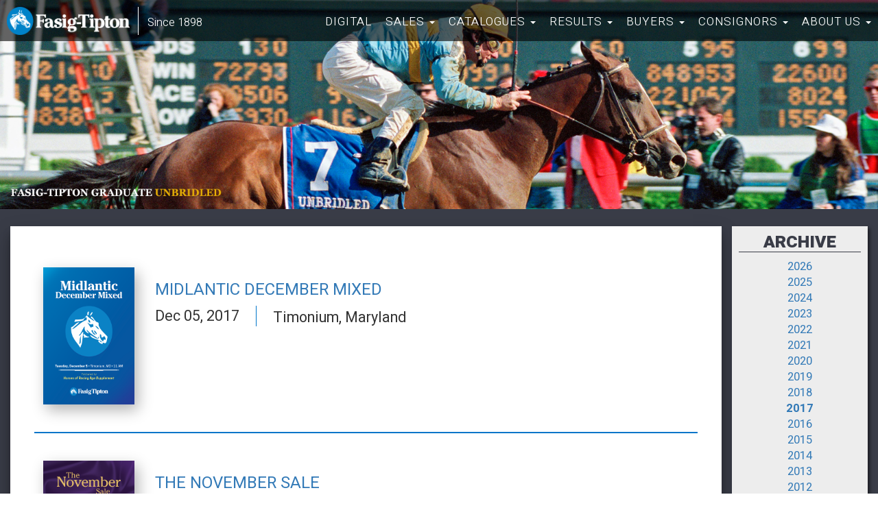

--- FILE ---
content_type: text/html; charset=UTF-8
request_url: https://www.fasigtipton.com/index.php/catalogues/2017
body_size: 8146
content:
<!DOCTYPE html>
<html  lang="en" dir="ltr" prefix="content: http://purl.org/rss/1.0/modules/content/  dc: http://purl.org/dc/terms/  foaf: http://xmlns.com/foaf/0.1/  og: http://ogp.me/ns#  rdfs: http://www.w3.org/2000/01/rdf-schema#  schema: http://schema.org/  sioc: http://rdfs.org/sioc/ns#  sioct: http://rdfs.org/sioc/types#  skos: http://www.w3.org/2004/02/skos/core#  xsd: http://www.w3.org/2001/XMLSchema# ">
  <head>
    <meta charset="utf-8" />
<script>!function(f,b,e,v,n,t,s){if(f.fbq)return;n=f.fbq=function(){n.callMethod? n.callMethod.apply(n,arguments):n.queue.push(arguments)};if(!f._fbq)f._fbq=n;n.push=n;n.loaded=!0;n.version='2.0';n.queue=[];t=b.createElement(e);t.async=!0;t.src=v;s=b.getElementsByTagName(e)[0];s.parentNode.insertBefore(t,s)}(window,document,'script','https://connect.facebook.net/en_US/fbevents.js');fbq('init', "955829681174456");fbq('track', "PageView");</script>
<script>(function(i,s,o,g,r,a,m){i["GoogleAnalyticsObject"]=r;i[r]=i[r]||function(){(i[r].q=i[r].q||[]).push(arguments)},i[r].l=1*new Date();a=s.createElement(o),m=s.getElementsByTagName(o)[0];a.async=1;a.src=g;m.parentNode.insertBefore(a,m)})(window,document,"script","https://www.google-analytics.com/analytics.js","ga");ga("create", "UA-16093926-1", {"cookieDomain":"auto"});ga("set", "anonymizeIp", true);ga("send", "pageview");</script>
<meta name="Generator" content="Drupal 8 (https://www.drupal.org)" />
<meta name="MobileOptimized" content="width" />
<meta name="HandheldFriendly" content="true" />
<meta name="viewport" content="width=device-width, initial-scale=1.0" />
<link rel="shortcut icon" href="/themes/fasigtipton/favicon.ico" type="image/vnd.microsoft.icon" />

    <title>2017 Catalogues | Fasig-Tipton</title>
    <link href="https://fonts.googleapis.com/css?family=Heebo:300,400,700,900" rel="stylesheet">
    <link href="https://fonts.googleapis.com/css?family=Noto+Serif" rel="stylesheet">
    <meta name="google-site-verification" content="b1J4OHl2ivdS_amPSXGlHj7PWr4_zjQqbKmkog6gAkE" />
    <link rel="stylesheet" media="all" href="/sites/default/files/css/css_7CAbgI9CxDGLvfYjZUGLoguaOSLFdyHXEwlsT1mF30A.css" />
<link rel="stylesheet" media="all" href="https://maxcdn.bootstrapcdn.com/font-awesome/4.7.0/css/font-awesome.min.css" />
<link rel="stylesheet" media="all" href="/sites/default/files/css/css_rL7tS-EFXxCHGSBLy2M-ri3tfHRKBN6cNGeZzRxc464.css" />

    
<!--[if lte IE 8]>
<script src="/sites/default/files/js/js_VtafjXmRvoUgAzqzYTA3Wrjkx9wcWhjP0G4ZnnqRamA.js"></script>
<![endif]-->

    <!-- Global site tag (gtag.js) - Google Analytics -->
<script async src="https://www.googletagmanager.com/gtag/js?id=G-43T64X555M"></script>
<script>
  window.dataLayer = window.dataLayer || [];
  function gtag(){dataLayer.push(arguments);}
  gtag('js', new Date());

  gtag('config', 'G-43T64X555M');
</script>
    
  </head>
  <body class="interior path-catalogues has-glyphicons">
    <a href="#main-content" class="visually-hidden focusable skip-link">
      Skip to main content
    </a>
    <noscript><img height="1" width="1" src="https://www.facebook.com/tr?id=955829681174456&amp;ev=PageView&amp;noscript=1" /></noscript>
      <div class="dialog-off-canvas-main-canvas" data-off-canvas-main-canvas>
          <nav class="navbar navbar-default navbar-fixed-top" data-spy="affix" data-offset-top="30">
  <div class="container-fluid">
    <!-- Brand and toggle get grouped for better mobile display -->
    <div class="navbar-header">
      <button type="button" class="navbar-toggle collapsed" data-toggle="collapse" data-target="#bs-example-navbar-collapse-1" aria-expanded="false">
        <span class="sr-only">Toggle navigation</span>
        <span class="icon-bar"></span>
        <span class="icon-bar"></span>
        <span class="icon-bar"></span>
      </button>
      <a class="navbar-brand" href="/">
        <span><img src="/themes/fasigtipton/images/logo-horizontal-white.png" alt="Fasig Tipton Logo" /></span>
        <span id="since_1898">Since 1898</span>
      </a>
    </div>

    <!-- Collect the nav links, forms, and other content for toggling -->
    <div class="collapse navbar-collapse" id="bs-example-navbar-collapse-1">
        <div class="region region-navigation-collapsible">
    <nav role="navigation" aria-labelledby="block-fasigtipton-mainnavigation-menu" id="block-fasigtipton-mainnavigation">
            <h2 class="sr-only" id="block-fasigtipton-mainnavigation-menu">Main navigation</h2>

      
              <ul class="menu nav navbar-nav navbar-right">
                            <li>
        <a href="https://digital.fasigtipton.com" target="_blank">Digital</a>
                  </li>
                        <li class="expanded dropdown">
        <a href="https://www.fasigtipton.com/calendar/2026" class="dropdown-toggle" data-target="#" data-toggle="dropdown">Sales <span class="caret"></span></a>
                                  <ul class="menu navbar-right dropdown-menu">
                            <li>
        <a href="https://www.fasigtipton.com/calendar/2026" target="_blank">2026 Calendar</a>
                  </li>
                        <li>
        <a href="https://digital.fasigtipton.com" target="_blank">Digital Sales</a>
                  </li>
                        <li>
        <a href="https://www.fasigtipton.com/calendar/2026#inspections" target="_blank">Tentative Inspection Schedule</a>
                  </li>
        </ul>
  
            </li>
                        <li class="expanded dropdown">
        <a href="/index.php/catalogues/2026" class="dropdown-toggle" data-target="#" data-toggle="dropdown">Catalogues <span class="caret"></span></a>
                                  <ul class="menu navbar-right dropdown-menu">
                            <li>
        <a href="https://www.fasigtipton.com/catalogues/2026" target="_blank">2026 Catalogues</a>
                  </li>
                        <li>
        <a href="/index.php/catalogues/2025" title="Archive of Catalogues" data-drupal-link-system-path="catalogues/2025">Catalogue Archives</a>
                  </li>
        </ul>
  
            </li>
                        <li class="expanded dropdown">
        <a href="/index.php/results/2025" class="dropdown-toggle" data-target="#" data-toggle="dropdown">Results <span class="caret"></span></a>
                                  <ul class="menu navbar-right dropdown-menu">
                            <li>
        <a href="/index.php/results/2025" data-drupal-link-system-path="results/2025">2025 Results</a>
                  </li>
                        <li>
        <a href="https://digital.fasigtipton.com/results" target="_blank">Digital Results</a>
                  </li>
                        <li>
        <a href="/index.php/results/2025" title="Archive of Results" data-drupal-link-system-path="results/2025">Results Archives</a>
                  </li>
        </ul>
  
            </li>
                        <li class="expanded dropdown">
        <a href="/index.php/forms/buyers" class="dropdown-toggle" data-target="#" data-toggle="dropdown">Buyers <span class="caret"></span></a>
                                  <ul class="menu navbar-right dropdown-menu">
                            <li>
        <a href="https://www.fasigtipton.com/forms/buyers" target="_blank">Forms</a>
                  </li>
                        <li>
        <a href="https://login.fasigtipton.com/" target="_blank">Client Portal</a>
                  </li>
        </ul>
  
            </li>
                        <li class="expanded dropdown">
        <a href="/index.php/forms/consignors" class="dropdown-toggle" data-target="#" data-toggle="dropdown">Consignors <span class="caret"></span></a>
                                  <ul class="menu navbar-right dropdown-menu">
                            <li>
        <a href="https://www.fasigtipton.com/forms/consignors" target="_blank">Forms</a>
                  </li>
                        <li>
        <a href="https://login.fasigtipton.com/" target="_blank">Client Portal</a>
                  </li>
        </ul>
  
            </li>
                        <li class="expanded dropdown">
        <a href="/index.php/about-us" class="dropdown-toggle" data-target="#" data-toggle="dropdown">About Us <span class="caret"></span></a>
                                  <ul class="menu navbar-right dropdown-menu">
                            <li>
        <a href="/index.php/news" title="Recent News" data-drupal-link-system-path="news">Recent News</a>
                  </li>
                        <li>
        <a href="/index.php/graded-graduates/2025" data-drupal-link-system-path="graded-graduates/2025">Graded Graduates</a>
                  </li>
                        <li>
        <a href="/index.php/hall-of-fame/2020s" data-drupal-link-system-path="hall-of-fame/2020s">Hall of Fame</a>
                  </li>
                        <li>
        <a href="/index.php/locations" title="Listing of the Fasig-Tipton Sales Locations" data-drupal-link-system-path="locations">Locations</a>
                  </li>
                        <li>
        <a href="/index.php/staff" title="A listing of the offices and staff members for each Fasig-Tipton office" data-drupal-link-system-path="staff">Staff</a>
                  </li>
                        <li>
        <a href="https://www.youtube.com/playlist?list=PLGi6TSZNxBV20fF-dpHvNwVBC8Ik8KqTd" target="_blank">Podcast</a>
                  </li>
                        <li>
        <a href="http://www.fasigtiptonphotos.com" target="_blank">Photos</a>
                  </li>
                        <li>
        <a href="/index.php/about-us" data-drupal-link-system-path="node/42">History</a>
                  </li>
                        <li>
        <a href="https://www.hollyhilleventsky.com/" target="_blank">Holly Hill Events</a>
                  </li>
        </ul>
  
            </li>
        </ul>
  



  </nav>

  </div>

    </div><!-- /.navbar-collapse -->
  </div><!-- /.container-fluid -->
</nav>  <div class="heading-container container-fluid">
                      <div role="heading" class="page-header">
          <div class="views-element-container form-group"><div class="view view-random-headers view-id-random_headers view-display-id-block_1 js-view-dom-id-a5c80f52d82aa0aee86c580b7e68aedec2b85405d5946d5e1bbf48ce97f4ad6c">
  
    
      
      <div class="view-content">
          <div><div class="heading-container container-fluid">
    <div role="heading" class="page-header" style="background-color: #000000;">
        <img class="img-responsive" src="/sites/default/files/2018-10/1990%20Unbridled.jpg" alt="" />
    </div>
</div>
</div>

    </div>
  
          </div>
</div>

            <div class="region region-header">
    <div class="views-element-container block block-views block-views-blockarchive-block-5" id="block-mobile-catalogue-archive">
      <div class="form-group"><div class="view view-archive view-id-archive view-display-id-block_5 js-view-dom-id-0966a014c3bddf47a7279edd6e0faf833b92e449f4f4dd18095b646563aab74f">
  
    
      
      <div class="view-content">
      
<div class="dropdown text-center">
<a class="dropdown-toggle btn btn-default " data-target="#" data-toggle="dropdown" id="catalogueArchives">2017 Catalogues<span class="caret"></span></a>
  <ul class="dropdown-menu" aria-labelledby="catalogueArchives">
          <li>
        <a href="/index.php/catalogues/2026" >
          <span>2026</span>
        </a>
      </li>
          <li>
        <a href="/index.php/catalogues/2025" >
          <span>2025</span>
        </a>
      </li>
          <li>
        <a href="/index.php/catalogues/2024" >
          <span>2024</span>
        </a>
      </li>
          <li>
        <a href="/index.php/catalogues/2023" >
          <span>2023</span>
        </a>
      </li>
          <li>
        <a href="/index.php/catalogues/2022" >
          <span>2022</span>
        </a>
      </li>
          <li>
        <a href="/index.php/catalogues/2021" >
          <span>2021</span>
        </a>
      </li>
          <li>
        <a href="/index.php/catalogues/2020" >
          <span>2020</span>
        </a>
      </li>
          <li>
        <a href="/index.php/catalogues/2019" >
          <span>2019</span>
        </a>
      </li>
          <li>
        <a href="/index.php/catalogues/2018" >
          <span>2018</span>
        </a>
      </li>
          <li>
        <a href="/index.php/catalogues/2017"  class="is-active">
          <span>2017</span>
        </a>
      </li>
          <li>
        <a href="/index.php/catalogues/2016" >
          <span>2016</span>
        </a>
      </li>
          <li>
        <a href="/index.php/catalogues/2015" >
          <span>2015</span>
        </a>
      </li>
          <li>
        <a href="/index.php/catalogues/2014" >
          <span>2014</span>
        </a>
      </li>
          <li>
        <a href="/index.php/catalogues/2013" >
          <span>2013</span>
        </a>
      </li>
          <li>
        <a href="/index.php/catalogues/2012" >
          <span>2012</span>
        </a>
      </li>
          <li>
        <a href="/index.php/catalogues/2011" >
          <span>2011</span>
        </a>
      </li>
          <li>
        <a href="/index.php/catalogues/2010" >
          <span>2010</span>
        </a>
      </li>
          <li>
        <a href="/index.php/catalogues/2009" >
          <span>2009</span>
        </a>
      </li>
          <li>
        <a href="/index.php/catalogues/2008" >
          <span>2008</span>
        </a>
      </li>
          <li>
        <a href="/index.php/catalogues/2007" >
          <span>2007</span>
        </a>
      </li>
          <li>
        <a href="/index.php/catalogues/2006" >
          <span>2006</span>
        </a>
      </li>
          <li>
        <a href="/index.php/catalogues/2005" >
          <span>2005</span>
        </a>
      </li>
          <li>
        <a href="/index.php/catalogues/2004" >
          <span>2004</span>
        </a>
      </li>
          <li>
        <a href="/index.php/catalogues/2003" >
          <span>2003</span>
        </a>
      </li>
      </ul>
</div>
    </div>
  
          </div>
</div>

  </div>

  </div>

                    <h1 class='page-header-title'>2017 Catalogues</h1>
            </div>
      </div>
  <div role="main" class="main-container container-fluid js-quickedit-main-content">
    <div class="row">
            
                  <section class="col-lg-10 col-md-9">

                
                
                
                
                          <a id="main-content"></a>
            <div class="region region-content">
    <div data-drupal-messages-fallback class="hidden"></div><div class="views-element-container form-group"><div class="view view-catalogues view-id-catalogues view-display-id-page_1 js-view-dom-id-72814adf6c2c19e0386552c99490e8762b0179a45e603d9f86641f7d408d1c73">
  
    
      
      <div class="view-content">
          <div class="row catalogue-list-item">
<div class="col-lg-2">
  <div class="sale-cover">
    <a href="/index.php/node/86">
              <img src="/sites/default/files/styles/catalogue_cover_400x/public/2018-08/FTMDEC2017catcov.png?itok=kzDsVwdg" alt="" style="box-shadow: 5px 8px 20px rgba(0,0,0,0.3);">
          </a>
  </div>
</div>
<div class="col-lg-10">
  <div class="row">
    <div class="col-sm-12">
      <h3 class="sale-name">
        <a href="/index.php/node/86">Midlantic December Mixed</a>
      </h3>
    </div>
    <div class="col-sm-12 clearfix">
      <div class="sale-date">
                  Dec 05, 2017
              </div>
      <div class="sale-location">
                        
            <div class="field field--name-dynamic-token-fieldnode-sale-location field--type-ds field--label-hidden field--item">Timonium, Maryland
</div>
      
                </div>
    </div>
    <div class="col-sm-12">
      <div class="sale-description">
        
      </div>
    </div>
  </div>
</div>
</div>
    <div class="row catalogue-list-item">
<div class="col-lg-2">
  <div class="sale-cover">
    <a href="/index.php/node/87">
              <img src="/sites/default/files/styles/catalogue_cover_400x/public/2018-08/FTKNOV2017catcov.png?itok=tcbdk4Kh" alt="" style="box-shadow: 5px 8px 20px rgba(0,0,0,0.3);">
          </a>
  </div>
</div>
<div class="col-lg-10">
  <div class="row">
    <div class="col-sm-12">
      <h3 class="sale-name">
        <a href="/index.php/node/87">The November Sale</a>
      </h3>
    </div>
    <div class="col-sm-12 clearfix">
      <div class="sale-date">
                  Nov 06, 2017
              </div>
      <div class="sale-location">
                        
            <div class="field field--name-dynamic-token-fieldnode-sale-location field--type-ds field--label-hidden field--item">Lexington, Kentucky
</div>
      
                </div>
    </div>
    <div class="col-sm-12">
      <div class="sale-description">
        
      </div>
    </div>
  </div>
</div>
</div>
    <div class="row catalogue-list-item">
<div class="col-lg-2">
  <div class="sale-cover">
    <a href="/index.php/node/88">
              <img src="/sites/default/files/styles/catalogue_cover_400x/public/2018-08/FTKOCT2017catcov.png?itok=uTv-BEps" alt="" style="box-shadow: 5px 8px 20px rgba(0,0,0,0.3);">
          </a>
  </div>
</div>
<div class="col-lg-10">
  <div class="row">
    <div class="col-sm-12">
      <h3 class="sale-name">
        <a href="/index.php/node/88">The October Sale</a>
      </h3>
    </div>
    <div class="col-sm-12 clearfix">
      <div class="sale-date">
                  Oct 23 - 26, 2017
              </div>
      <div class="sale-location">
                        
            <div class="field field--name-dynamic-token-fieldnode-sale-location field--type-ds field--label-hidden field--item">Lexington, Kentucky
</div>
      
                </div>
    </div>
    <div class="col-sm-12">
      <div class="sale-description">
        
      </div>
    </div>
  </div>
</div>
</div>
    <div class="row catalogue-list-item">
<div class="col-lg-2">
  <div class="sale-cover">
    <a href="/index.php/node/89">
              <img src="/sites/default/files/styles/catalogue_cover_400x/public/2018-08/FTNOCT2017catcov.png?itok=m5aKEL6W" alt="" style="box-shadow: 5px 8px 20px rgba(0,0,0,0.3);">
          </a>
  </div>
</div>
<div class="col-lg-10">
  <div class="row">
    <div class="col-sm-12">
      <h3 class="sale-name">
        <a href="/index.php/node/89">The Saratoga Fall Sale</a>
      </h3>
    </div>
    <div class="col-sm-12 clearfix">
      <div class="sale-date">
                  Oct 16, 2017
              </div>
      <div class="sale-location">
                        
            <div class="field field--name-dynamic-token-fieldnode-sale-location field--type-ds field--label-hidden field--item">Saratoga Springs, New York
</div>
      
                </div>
    </div>
    <div class="col-sm-12">
      <div class="sale-description">
        
      </div>
    </div>
  </div>
</div>
</div>
    <div class="row catalogue-list-item">
<div class="col-lg-2">
  <div class="sale-cover">
    <a href="/index.php/node/549">
              <img src="/sites/default/files/styles/catalogue_cover_400x/public/2018-08/FTMOCT2017catcov.png?itok=OjMJKpYz" alt="" style="box-shadow: 5px 8px 20px rgba(0,0,0,0.3);">
          </a>
  </div>
</div>
<div class="col-lg-10">
  <div class="row">
    <div class="col-sm-12">
      <h3 class="sale-name">
        <a href="/index.php/node/549">Midlantic Fall Yearlings</a>
      </h3>
    </div>
    <div class="col-sm-12 clearfix">
      <div class="sale-date">
                  Oct 02 - 03, 2017
              </div>
      <div class="sale-location">
                        
            <div class="field field--name-dynamic-token-fieldnode-sale-location field--type-ds field--label-hidden field--item">Timonium, Maryland
</div>
      
                </div>
    </div>
    <div class="col-sm-12">
      <div class="sale-description">
        
      </div>
    </div>
  </div>
</div>
</div>
    <div class="row catalogue-list-item">
<div class="col-lg-2">
  <div class="sale-cover">
    <a href="/index.php/node/551">
              <img src="/sites/default/files/styles/catalogue_cover_400x/public/2018-08/FTKSEP2017catcov.png?itok=ExkaEeZG" alt="" style="box-shadow: 5px 8px 20px rgba(0,0,0,0.3);">
          </a>
  </div>
</div>
<div class="col-lg-10">
  <div class="row">
    <div class="col-sm-12">
      <h3 class="sale-name">
        <a href="/index.php/node/551">The Turf Showcase</a>
      </h3>
    </div>
    <div class="col-sm-12 clearfix">
      <div class="sale-date">
                  Sep 10, 2017
              </div>
      <div class="sale-location">
                        
            <div class="field field--name-dynamic-token-fieldnode-sale-location field--type-ds field--label-hidden field--item">Lexington, Kentucky
</div>
      
                </div>
    </div>
    <div class="col-sm-12">
      <div class="sale-description">
        
      </div>
    </div>
  </div>
</div>
</div>
    <div class="row catalogue-list-item">
<div class="col-lg-2">
  <div class="sale-cover">
    <a href="/index.php/node/553">
              <img src="/sites/default/files/styles/catalogue_cover_400x/public/2018-08/FTNAUG2017catcov.png?itok=ejh5vRsg" alt="" style="box-shadow: 5px 8px 20px rgba(0,0,0,0.3);">
          </a>
  </div>
</div>
<div class="col-lg-10">
  <div class="row">
    <div class="col-sm-12">
      <h3 class="sale-name">
        <a href="/index.php/node/553">New York Bred Yearlings</a>
      </h3>
    </div>
    <div class="col-sm-12 clearfix">
      <div class="sale-date">
                  Aug 12 - 13, 2017
              </div>
      <div class="sale-location">
                        
            <div class="field field--name-dynamic-token-fieldnode-sale-location field--type-ds field--label-hidden field--item">Saratoga Springs, New York
</div>
      
                </div>
    </div>
    <div class="col-sm-12">
      <div class="sale-description">
        
      </div>
    </div>
  </div>
</div>
</div>
    <div class="row catalogue-list-item">
<div class="col-lg-2">
  <div class="sale-cover">
    <a href="/index.php/node/580">
              <img src="/sites/default/files/styles/catalogue_cover_400x/public/2018-08/FTSAUG2017catcov.png?itok=cnJkljYg" alt="" style="box-shadow: 5px 8px 20px rgba(0,0,0,0.3);">
          </a>
  </div>
</div>
<div class="col-lg-10">
  <div class="row">
    <div class="col-sm-12">
      <h3 class="sale-name">
        <a href="/index.php/node/580">The Saratoga Sale</a>
      </h3>
    </div>
    <div class="col-sm-12 clearfix">
      <div class="sale-date">
                  Aug 07 - 08, 2017
              </div>
      <div class="sale-location">
                        
            <div class="field field--name-dynamic-token-fieldnode-sale-location field--type-ds field--label-hidden field--item">Saratoga Springs, New York
</div>
      
                </div>
    </div>
    <div class="col-sm-12">
      <div class="sale-description">
        
      </div>
    </div>
  </div>
</div>
</div>
    <div class="row catalogue-list-item">
<div class="col-lg-2">
  <div class="sale-cover">
    <a href="/index.php/node/581">
              <img src="/sites/default/files/styles/catalogue_cover_400x/public/2018-08/FTKJUL2017catcov.png?itok=aiZ0ii-R" alt="" style="box-shadow: 5px 8px 20px rgba(0,0,0,0.3);">
          </a>
  </div>
</div>
<div class="col-lg-10">
  <div class="row">
    <div class="col-sm-12">
      <h3 class="sale-name">
        <a href="/index.php/node/581">The July Sale</a>
      </h3>
    </div>
    <div class="col-sm-12 clearfix">
      <div class="sale-date">
                  Jul 11, 2017
              </div>
      <div class="sale-location">
                        
            <div class="field field--name-dynamic-token-fieldnode-sale-location field--type-ds field--label-hidden field--item">Lexington, Kentucky
</div>
      
                </div>
    </div>
    <div class="col-sm-12">
      <div class="sale-description">
        
      </div>
    </div>
  </div>
</div>
</div>
    <div class="row catalogue-list-item">
<div class="col-lg-2">
  <div class="sale-cover">
    <a href="/index.php/node/251">
              <img src="/sites/default/files/styles/catalogue_cover_400x/public/2018-08/FTKHRA2017catcov.png?itok=Dd3AyYkY" alt="" style="box-shadow: 5px 8px 20px rgba(0,0,0,0.3);">
          </a>
  </div>
</div>
<div class="col-lg-10">
  <div class="row">
    <div class="col-sm-12">
      <h3 class="sale-name">
        <a href="/index.php/node/251">July Selected Horses of Racing Age</a>
      </h3>
    </div>
    <div class="col-sm-12 clearfix">
      <div class="sale-date">
                  Jul 10, 2017
              </div>
      <div class="sale-location">
                        
            <div class="field field--name-dynamic-token-fieldnode-sale-location field--type-ds field--label-hidden field--item">Lexington, Kentucky
</div>
      
                </div>
    </div>
    <div class="col-sm-12">
      <div class="sale-description">
        
      </div>
    </div>
  </div>
</div>
</div>
    <div class="row catalogue-list-item">
<div class="col-lg-2">
  <div class="sale-cover">
    <a href="/index.php/node/583">
              <img src="/sites/default/files/styles/catalogue_cover_400x/public/2018-08/FTMMAY2017catcov.png?itok=NmJ7xm5N" alt="" style="box-shadow: 5px 8px 20px rgba(0,0,0,0.3);">
          </a>
  </div>
</div>
<div class="col-lg-10">
  <div class="row">
    <div class="col-sm-12">
      <h3 class="sale-name">
        <a href="/index.php/node/583">Midlantic Two-Year-Olds In Training</a>
      </h3>
    </div>
    <div class="col-sm-12 clearfix">
      <div class="sale-date">
                  May 22 - 23, 2017
              </div>
      <div class="sale-location">
                        
            <div class="field field--name-dynamic-token-fieldnode-sale-location field--type-ds field--label-hidden field--item">Timonium, Maryland
</div>
      
                </div>
    </div>
    <div class="col-sm-12">
      <div class="sale-description">
        
      </div>
    </div>
  </div>
</div>
</div>
    <div class="row catalogue-list-item">
<div class="col-lg-2">
  <div class="sale-cover">
    <a href="/index.php/node/173">
              <img src="/sites/default/files/styles/catalogue_cover_400x/public/2018-07/FTFMAR2017catcov.png?itok=1XkbA0-3" alt="" style="box-shadow: 5px 8px 20px rgba(0,0,0,0.3);">
          </a>
  </div>
</div>
<div class="col-lg-10">
  <div class="row">
    <div class="col-sm-12">
      <h3 class="sale-name">
        <a href="/index.php/node/173">The Gulfstream Sale</a>
      </h3>
    </div>
    <div class="col-sm-12 clearfix">
      <div class="sale-date">
                  Mar 01, 2017
              </div>
      <div class="sale-location">
                        
            <div class="field field--name-dynamic-token-fieldnode-sale-location field--type-ds field--label-hidden field--item">Hallandale Beach, Florida
</div>
      
                </div>
    </div>
    <div class="col-sm-12">
      <div class="sale-description">
        
      </div>
    </div>
  </div>
</div>
</div>
    <div class="row catalogue-list-item">
<div class="col-lg-2">
  <div class="sale-cover">
    <a href="/index.php/node/608">
              <img src="/sites/default/files/styles/catalogue_cover_400x/public/2018-08/FTKFEB2017catcov.png?itok=TRE-rSNn" alt="" style="box-shadow: 5px 8px 20px rgba(0,0,0,0.3);">
          </a>
  </div>
</div>
<div class="col-lg-10">
  <div class="row">
    <div class="col-sm-12">
      <h3 class="sale-name">
        <a href="/index.php/node/608">Kentucky Winter Mixed</a>
      </h3>
    </div>
    <div class="col-sm-12 clearfix">
      <div class="sale-date">
                  Feb 06 - 07, 2017
              </div>
      <div class="sale-location">
                        
            <div class="field field--name-dynamic-token-fieldnode-sale-location field--type-ds field--label-hidden field--item">Lexington, Kentucky
</div>
      
                </div>
    </div>
    <div class="col-sm-12">
      <div class="sale-description">
        
      </div>
    </div>
  </div>
</div>
</div>
    <div class="row catalogue-list-item">
<div class="col-lg-2">
  <div class="sale-cover">
    <a href="/index.php/node/613">
              <img src="/sites/default/files/styles/catalogue_cover_400x/public/2018-08/FTMJAN2017catcov.png?itok=fyRPALce" alt="" style="box-shadow: 5px 8px 20px rgba(0,0,0,0.3);">
          </a>
  </div>
</div>
<div class="col-lg-10">
  <div class="row">
    <div class="col-sm-12">
      <h3 class="sale-name">
        <a href="/index.php/node/613">Midlantic Winter Mixed</a>
      </h3>
    </div>
    <div class="col-sm-12 clearfix">
      <div class="sale-date">
                  Jan 29, 2017
              </div>
      <div class="sale-location">
                        
            <div class="field field--name-dynamic-token-fieldnode-sale-location field--type-ds field--label-hidden field--item">Timonium, Maryland
</div>
      
                </div>
    </div>
    <div class="col-sm-12">
      <div class="sale-description">
        
      </div>
    </div>
  </div>
</div>
</div>

    </div>
  
          </div>
</div>

  </div>

              </section>

                              <aside class="col-lg-2  col-md-3" role="complementary">
              <div class="region region-sidebar-second">
    <div class="views-element-container block block-views block-views-blockarchive-block-1 next-event" id="block-views-block-archive-block-1">
        <div class="archive_content">
        <div class="views-row text-center">
          
                      <h2>Archive</h2>
                    
          <div class="form-group"><div class="view view-archive view-id-archive view-display-id-block_1 js-view-dom-id-fc71fecc7e2aad5361aed0ba18795deafc0f884bd223753ad68bb6916d031fb4">
  
    
      
      <div class="view-content">
        <span >
    <a href="/index.php/catalogues/2026">2026</a>
    </span>
  <span >
    <a href="/index.php/catalogues/2025">2025</a>
    </span>
  <span >
    <a href="/index.php/catalogues/2024">2024</a>
    </span>
  <span >
    <a href="/index.php/catalogues/2023">2023</a>
    </span>
  <span >
    <a href="/index.php/catalogues/2022">2022</a>
    </span>
  <span >
    <a href="/index.php/catalogues/2021">2021</a>
    </span>
  <span >
    <a href="/index.php/catalogues/2020">2020</a>
    </span>
  <span >
    <a href="/index.php/catalogues/2019">2019</a>
    </span>
  <span >
    <a href="/index.php/catalogues/2018">2018</a>
    </span>
  <span >
    <a href="/index.php/catalogues/2017" class="is-active">2017</a>
    </span>
  <span >
    <a href="/index.php/catalogues/2016">2016</a>
    </span>
  <span >
    <a href="/index.php/catalogues/2015">2015</a>
    </span>
  <span >
    <a href="/index.php/catalogues/2014">2014</a>
    </span>
  <span >
    <a href="/index.php/catalogues/2013">2013</a>
    </span>
  <span >
    <a href="/index.php/catalogues/2012">2012</a>
    </span>
  <span >
    <a href="/index.php/catalogues/2011">2011</a>
    </span>
  <span >
    <a href="/index.php/catalogues/2010">2010</a>
    </span>
  <span >
    <a href="/index.php/catalogues/2009">2009</a>
    </span>
  <span >
    <a href="/index.php/catalogues/2008">2008</a>
    </span>
  <span >
    <a href="/index.php/catalogues/2007">2007</a>
    </span>
  <span >
    <a href="/index.php/catalogues/2006">2006</a>
    </span>
  <span >
    <a href="/index.php/catalogues/2005">2005</a>
    </span>
  <span >
    <a href="/index.php/catalogues/2004">2004</a>
    </span>
  <span >
    <a href="/index.php/catalogues/2003">2003</a>
    </span>

    </div>
  
          </div>
</div>

        </div>
      </div>
  </div>
<div class="views-element-container block block-views block-views-blocknext-event-block-1 next-event" id="block-views-block-next-event-block-1">
  
    
        <div class="next_event_content_side_bar">
          <div class="form-group"><div class="view view-next-event view-id-next_event view-display-id-block_1 js-view-dom-id-eeddc286457859000720e2bf25fa527aa1405f23a25c38b78904ffc566c146c2">
  
    
      
      <div class="view-content">
          <div class="views-row"><div class="views-field views-field-nothing"><span class="field-content"><div class="next-event-content text-center">
    <a href="https://digital.fasigtipton.com/" class="next-event-block-link">
                    <h2 class="next-event-heading">
            Next Event
          </h2>
          <p class="next-event-title">Kentucky Winter Mixed </p>
                  <p class="next-event-body">February 9</p>
    </a>
</div>
<div class="next-event-image">
    <a href="https://digital.fasigtipton.com/" class="next-event-block-link">
          <div class="image-inside">
	<img src="/sites/default/files/styles/catalogue_cover_400x/public/2026-01/2026-FTKFEB%20_CatalogueCover_Front-FINAL_v2%20copy.jpg?itok=E9bOBXFs" width="400" height="600" alt="" typeof="Image" class="img-responsive" />
</div>



    </a>
</div></span></div><div class="views-field views-field-field-path"><div class="field-content"></div></div></div>

    </div>
  
          </div>
</div>

      </div>
  </div>
<div class="views-element-container block block-views block-views-blockreminder-block-1 reminder" id="block-fasigtipton-views-block-reminder-block-1-2">
        <div class="reminder_content_side_bar">
          <div class="form-group"><div class="view view-reminder view-id-reminder view-display-id-block_1 js-view-dom-id-58fccb65616e98a3f2b58abf4cfe98d74b72875ce41c3b5e0c662b2c67369b88">
  
    
      
      <div class="view-content">
          <div class="views-row"><div class="views-field views-field-nothing"><span class="field-content"><div class="reminder-content text-center">
<a href="https://login.fasigtipton.com/" class="reminder-block-link">
  <h2 class="reminder-heading">Client Portal</h2>
  <p class="reminder-title">Buyers and Consignors</p>
  <p class="reminder-body">Click Here &gt;&gt;</p>
</a>
</div>
<div class="reminder-image">
<a href="https://login.fasigtipton.com/" class="reminder-block-link">
    
	<img src="/sites/default/files/styles/sidebar_box_image/public/2024-03/ClientPortal2.png?itok=zpEmFaU-" width="400" height="400" alt="" typeof="Image" class="img-responsive" />




</a>
</div></span></div></div>
    <div class="views-row"><div class="views-field views-field-nothing"><span class="field-content"><div class="reminder-content text-center">
<a href="https://www.youtube.com/playlist?list=PLGi6TSZNxBV20fF-dpHvNwVBC8Ik8KqTd" class="reminder-block-link">
  <h2 class="reminder-heading">Podcast</h2>
  <p class="reminder-title">Fasig-Tipton Focus</p>
  <p class="reminder-body">Listen Now &gt;&gt;</p>
</a>
</div>
<div class="reminder-image">
<a href="https://www.youtube.com/playlist?list=PLGi6TSZNxBV20fF-dpHvNwVBC8Ik8KqTd" class="reminder-block-link">
    
	<img src="/sites/default/files/styles/sidebar_box_image/public/2025-01/3000x3000_PodcastCoverSM.jpg?itok=mW8ipjby" width="400" height="400" alt="" typeof="Image" class="img-responsive" />




</a>
</div></span></div></div>
    <div class="views-row"><div class="views-field views-field-nothing"><span class="field-content"><div class="reminder-content text-center">
<a href="https://lightupracing.com/" class="reminder-block-link">
  <h2 class="reminder-heading">Light Up Racing</h2>
  <p class="reminder-title">#lightupforracing</p>
  <p class="reminder-body">Learn More &gt;&gt;</p>
</a>
</div>
<div class="reminder-image">
<a href="https://lightupracing.com/" class="reminder-block-link">
    
	<img src="/sites/default/files/styles/sidebar_box_image/public/2024-03/LUR.png?itok=1rjg1Ixc" width="400" height="400" alt="" typeof="Image" class="img-responsive" />




</a>
</div></span></div></div>

    </div>
  
          </div>
</div>

      </div>
  </div>
<section id="block-fasigtipton-twitterblock" class="block block-twitter-block clearfix" style="background-color: white; box-shadow: 3px 3px 5px rgba(0, 0, 0, 0.5);">
   <a class="twitter-timeline" href="https://twitter.com/FasigTiptonCo?ref_src=twsrc%5Etfw" data-height="350">Tweets by FasigTiptonCo</a> <script async src="https://platform.twitter.com/widgets.js" charset="utf-8"></script>
</section>


  </div>

          </aside>
                  </div>
  </div>

  </div>

    
    
<div class="footerwidget">
    <div class="container-fluid">
      <div class="row vcenter">
          <div class="col-md-2 col-sm-3 col-sm-offset-3 col-xs-6 col-md-offset-0 text-center footer-logo-container">
              <img class="footer-logo" src="/themes/fasigtipton/images/footer_logo.png" alt="">
              <div class="footer-logo-text text-center">© 2026 Fasig-Tipton Company.<br>All rights reserved.
              <br>
    <a href="http://www.fasigtipton.com/docs/Terms_of_Use.pdf">Terms Of Use</a> |
    <a href="http://www.fasigtipton.com/docs/Privacy_Policy.pdf">Privacy Policy</a>   
</div>
          </div>
          <div class="col-md-2 col-xs-5 col-sm-4 text-left address-footer">
              <div class="footer_contact_info">
                  <ul class="list-unstyled">
                      <li class="bolder">Fasig-Tipton Company, Inc.</li>
                      <li class="lighter">2400 Newtown Pike</li>
                      <li class="lighter">Lexington, KY 40511</li>
                      <li class="lighter">Email: <a href="mailto:info@fasigtipton.com" target="_blank">info@fasigtipton.com</a></li>
                      <li class="lighter">Phone: (859) 255-1555</li>
                      <li class="lighter">Fax: (859) 254-0794</li>
                  </ul>
              </div>
          </div>
          <div class="col-md-3 col-xs-12 text-center">
            <a href="https://login.fasigtipton.com/#/login" target="_blank"><img class="img-responsive" style="margin: 0 auto;" src="/themes/fasigtipton/images/consignor_portal_graphic.png" alt="Consignor Login" /></a></button>
          </div>
          <div class="col-md-3 col-xs-12 text-center newsletter-footer">
               <a href="#" role="button" data-target="#newsletter-signup" data-toggle="modal">
                 <img src="/themes/fasigtipton/images/newsletter_graphic.png" alt="" class="img-responsive" style="margin: 0 auto;">
               </a>
          </div>
          <div class="modal fade" id="newsletter-signup" role="dialog" aria-labelledby="sign-up" aria-hidden="true" style="display: none;">
             <div class="modal-dialog">
               <div class="modal-content">
                 <div class="modal-header">
                   <button type="button" class="close" data-dismiss="modal" aria-label="Close">
                       <span aria-hidden="true">×</span>
                   </button>
                   <h4 class="modal-title" id="sign-up">Sign up for our newsletter!</h4>
                 </div>
                 <div class="modal-body">
                  <div class="ctct-inline-form" data-form-id="5880c232-dd37-42ac-af58-b34a1776a700"></div>
                 </div>
                 <div class="modal-footer"><button type="button" class="btn btn-default" data-dismiss="modal">Close</button>
                 </div>
               </div>
             </div>
           </div>
          <div class="col-md-2 col-sm-12 col-xs-12 text-center social-media-footer">
              <ul class="list-unstyled social-media-icons">
                  <li><a href="https://www.facebook.com/FasigTiptonCo/" target="_blank"><img src="/themes/fasigtipton/images/social_media_facebook.png" alt=""></a></li>
                  <li><a href="https://twitter.com/fasigtiptonco" target="_blank"><img src="/themes/fasigtipton/images/social_media_twitter.png" alt=""></a></li>
                  <li><a href="https://www.instagram.com/fasigtipton/" target="_blank"><img src="/themes/fasigtipton/images/social_media_instagram.png" alt=""></a></li>
                  <li><a href="https://www.youtube.com/user/FasigTiptonCo" target="_blank"><img src="/themes/fasigtipton/images/social_media_youtube.png" alt=""></a></li>
              </ul>
              <div class="connect-with-us">Connect with us!</div>
          </div>
      </div>
    </div>
  </div>

<!-- Begin Constant Contact Active Forms -->

<script> var _ctct_m = "277da7d3da16d42fb60f803652a9dbc2"; </script>

<script id="signupScript" src="//static.ctctcdn.com/js/signup-form-widget/current/signup-form-widget.min.js" async defer></script>

<!-- End Constant Contact Active Forms -->
    <script type="application/json" data-drupal-selector="drupal-settings-json">{"path":{"baseUrl":"\/index.php\/","scriptPath":null,"pathPrefix":"","currentPath":"catalogues\/2017","currentPathIsAdmin":false,"isFront":false,"currentLanguage":"en"},"pluralDelimiter":"\u0003","suppressDeprecationErrors":true,"google_analytics":{"trackOutbound":true,"trackMailto":true,"trackDownload":true,"trackDownloadExtensions":"7z|aac|arc|arj|asf|asx|avi|bin|csv|doc(x|m)?|dot(x|m)?|exe|flv|gif|gz|gzip|hqx|jar|jpe?g|js|mp(2|3|4|e?g)|mov(ie)?|msi|msp|pdf|phps|png|ppt(x|m)?|pot(x|m)?|pps(x|m)?|ppam|sld(x|m)?|thmx|qtm?|ra(m|r)?|sea|sit|tar|tgz|torrent|txt|wav|wma|wmv|wpd|xls(x|m|b)?|xlt(x|m)|xlam|xml|z|zip"},"bootstrap":{"forms_has_error_value_toggle":1,"modal_animation":1,"modal_backdrop":"true","modal_keyboard":1,"modal_show":1,"modal_size":"","popover_enabled":1,"popover_animation":1,"popover_container":"body","popover_content":"","popover_delay":"0","popover_html":0,"popover_placement":"right","popover_selector":"","popover_title":"","popover_trigger":"click","popover_trigger_autoclose":1,"tooltip_enabled":1,"tooltip_animation":1,"tooltip_container":"body","tooltip_delay":"0","tooltip_html":0,"tooltip_placement":"auto left","tooltip_selector":"","tooltip_trigger":"hover"},"user":{"uid":0,"permissionsHash":"f53da7c02ac692b69463cb99ae7fe0414f0ca9659337ddf6f5979e17acf5bb8f"}}</script>
<script src="/sites/default/files/js/js_B3OdiZnSNbAOMxqeN9TaQdEXAT3GkVoGFu67MleP1dY.js"></script>

    <script>
    (function ($) {
      $(function () {
        //$(".next-event-block-link").attr("href", "https://www.fasigtipton.com/2025/The-November-Sale");
        //$(".next-event-body").text("July 29-August 1, 2024");
        window.addEventListener('touchstart', function onFirstTouch() {
          window.touch_screen = true;
        });

        $.fn.responsiveTabs = function() {
          this.addClass('responsive-tabs');
          this.append($('<span class="fa fa-chevron-up"></span>'));
          this.append($('<span class="fa fa-chevron-down"></span>'));

          this.on('click', 'li.active > a, span.fa', function() {
            var active = this.find('li.active').addClass('top-active');
            if (window.touch_screen) {
              this.prepend(active);
            }
            this.toggleClass('open');
          }.bind(this));

          this.on('click', 'li:not(.active) > a', function() {
            this.removeClass('open');
          }.bind(this));
        };
        $('.tabs.group').responsiveTabs();
      });
    }(jQuery));
    </script>
    <script src="https://unpkg.com/imagesloaded@4/imagesloaded.pkgd.min.js"></script>
    <script src="https://www.youtube.com/iframe_api"></script>
  </body>
</html>


--- FILE ---
content_type: text/html; charset=utf-8
request_url: https://www.google.com/recaptcha/api2/anchor?ar=1&k=6LfHrSkUAAAAAPnKk5cT6JuKlKPzbwyTYuO8--Vr&co=aHR0cHM6Ly93d3cuZmFzaWd0aXB0b24uY29tOjQ0Mw..&hl=en&v=PoyoqOPhxBO7pBk68S4YbpHZ&size=invisible&anchor-ms=20000&execute-ms=30000&cb=f7skgwtoj18o
body_size: 49314
content:
<!DOCTYPE HTML><html dir="ltr" lang="en"><head><meta http-equiv="Content-Type" content="text/html; charset=UTF-8">
<meta http-equiv="X-UA-Compatible" content="IE=edge">
<title>reCAPTCHA</title>
<style type="text/css">
/* cyrillic-ext */
@font-face {
  font-family: 'Roboto';
  font-style: normal;
  font-weight: 400;
  font-stretch: 100%;
  src: url(//fonts.gstatic.com/s/roboto/v48/KFO7CnqEu92Fr1ME7kSn66aGLdTylUAMa3GUBHMdazTgWw.woff2) format('woff2');
  unicode-range: U+0460-052F, U+1C80-1C8A, U+20B4, U+2DE0-2DFF, U+A640-A69F, U+FE2E-FE2F;
}
/* cyrillic */
@font-face {
  font-family: 'Roboto';
  font-style: normal;
  font-weight: 400;
  font-stretch: 100%;
  src: url(//fonts.gstatic.com/s/roboto/v48/KFO7CnqEu92Fr1ME7kSn66aGLdTylUAMa3iUBHMdazTgWw.woff2) format('woff2');
  unicode-range: U+0301, U+0400-045F, U+0490-0491, U+04B0-04B1, U+2116;
}
/* greek-ext */
@font-face {
  font-family: 'Roboto';
  font-style: normal;
  font-weight: 400;
  font-stretch: 100%;
  src: url(//fonts.gstatic.com/s/roboto/v48/KFO7CnqEu92Fr1ME7kSn66aGLdTylUAMa3CUBHMdazTgWw.woff2) format('woff2');
  unicode-range: U+1F00-1FFF;
}
/* greek */
@font-face {
  font-family: 'Roboto';
  font-style: normal;
  font-weight: 400;
  font-stretch: 100%;
  src: url(//fonts.gstatic.com/s/roboto/v48/KFO7CnqEu92Fr1ME7kSn66aGLdTylUAMa3-UBHMdazTgWw.woff2) format('woff2');
  unicode-range: U+0370-0377, U+037A-037F, U+0384-038A, U+038C, U+038E-03A1, U+03A3-03FF;
}
/* math */
@font-face {
  font-family: 'Roboto';
  font-style: normal;
  font-weight: 400;
  font-stretch: 100%;
  src: url(//fonts.gstatic.com/s/roboto/v48/KFO7CnqEu92Fr1ME7kSn66aGLdTylUAMawCUBHMdazTgWw.woff2) format('woff2');
  unicode-range: U+0302-0303, U+0305, U+0307-0308, U+0310, U+0312, U+0315, U+031A, U+0326-0327, U+032C, U+032F-0330, U+0332-0333, U+0338, U+033A, U+0346, U+034D, U+0391-03A1, U+03A3-03A9, U+03B1-03C9, U+03D1, U+03D5-03D6, U+03F0-03F1, U+03F4-03F5, U+2016-2017, U+2034-2038, U+203C, U+2040, U+2043, U+2047, U+2050, U+2057, U+205F, U+2070-2071, U+2074-208E, U+2090-209C, U+20D0-20DC, U+20E1, U+20E5-20EF, U+2100-2112, U+2114-2115, U+2117-2121, U+2123-214F, U+2190, U+2192, U+2194-21AE, U+21B0-21E5, U+21F1-21F2, U+21F4-2211, U+2213-2214, U+2216-22FF, U+2308-230B, U+2310, U+2319, U+231C-2321, U+2336-237A, U+237C, U+2395, U+239B-23B7, U+23D0, U+23DC-23E1, U+2474-2475, U+25AF, U+25B3, U+25B7, U+25BD, U+25C1, U+25CA, U+25CC, U+25FB, U+266D-266F, U+27C0-27FF, U+2900-2AFF, U+2B0E-2B11, U+2B30-2B4C, U+2BFE, U+3030, U+FF5B, U+FF5D, U+1D400-1D7FF, U+1EE00-1EEFF;
}
/* symbols */
@font-face {
  font-family: 'Roboto';
  font-style: normal;
  font-weight: 400;
  font-stretch: 100%;
  src: url(//fonts.gstatic.com/s/roboto/v48/KFO7CnqEu92Fr1ME7kSn66aGLdTylUAMaxKUBHMdazTgWw.woff2) format('woff2');
  unicode-range: U+0001-000C, U+000E-001F, U+007F-009F, U+20DD-20E0, U+20E2-20E4, U+2150-218F, U+2190, U+2192, U+2194-2199, U+21AF, U+21E6-21F0, U+21F3, U+2218-2219, U+2299, U+22C4-22C6, U+2300-243F, U+2440-244A, U+2460-24FF, U+25A0-27BF, U+2800-28FF, U+2921-2922, U+2981, U+29BF, U+29EB, U+2B00-2BFF, U+4DC0-4DFF, U+FFF9-FFFB, U+10140-1018E, U+10190-1019C, U+101A0, U+101D0-101FD, U+102E0-102FB, U+10E60-10E7E, U+1D2C0-1D2D3, U+1D2E0-1D37F, U+1F000-1F0FF, U+1F100-1F1AD, U+1F1E6-1F1FF, U+1F30D-1F30F, U+1F315, U+1F31C, U+1F31E, U+1F320-1F32C, U+1F336, U+1F378, U+1F37D, U+1F382, U+1F393-1F39F, U+1F3A7-1F3A8, U+1F3AC-1F3AF, U+1F3C2, U+1F3C4-1F3C6, U+1F3CA-1F3CE, U+1F3D4-1F3E0, U+1F3ED, U+1F3F1-1F3F3, U+1F3F5-1F3F7, U+1F408, U+1F415, U+1F41F, U+1F426, U+1F43F, U+1F441-1F442, U+1F444, U+1F446-1F449, U+1F44C-1F44E, U+1F453, U+1F46A, U+1F47D, U+1F4A3, U+1F4B0, U+1F4B3, U+1F4B9, U+1F4BB, U+1F4BF, U+1F4C8-1F4CB, U+1F4D6, U+1F4DA, U+1F4DF, U+1F4E3-1F4E6, U+1F4EA-1F4ED, U+1F4F7, U+1F4F9-1F4FB, U+1F4FD-1F4FE, U+1F503, U+1F507-1F50B, U+1F50D, U+1F512-1F513, U+1F53E-1F54A, U+1F54F-1F5FA, U+1F610, U+1F650-1F67F, U+1F687, U+1F68D, U+1F691, U+1F694, U+1F698, U+1F6AD, U+1F6B2, U+1F6B9-1F6BA, U+1F6BC, U+1F6C6-1F6CF, U+1F6D3-1F6D7, U+1F6E0-1F6EA, U+1F6F0-1F6F3, U+1F6F7-1F6FC, U+1F700-1F7FF, U+1F800-1F80B, U+1F810-1F847, U+1F850-1F859, U+1F860-1F887, U+1F890-1F8AD, U+1F8B0-1F8BB, U+1F8C0-1F8C1, U+1F900-1F90B, U+1F93B, U+1F946, U+1F984, U+1F996, U+1F9E9, U+1FA00-1FA6F, U+1FA70-1FA7C, U+1FA80-1FA89, U+1FA8F-1FAC6, U+1FACE-1FADC, U+1FADF-1FAE9, U+1FAF0-1FAF8, U+1FB00-1FBFF;
}
/* vietnamese */
@font-face {
  font-family: 'Roboto';
  font-style: normal;
  font-weight: 400;
  font-stretch: 100%;
  src: url(//fonts.gstatic.com/s/roboto/v48/KFO7CnqEu92Fr1ME7kSn66aGLdTylUAMa3OUBHMdazTgWw.woff2) format('woff2');
  unicode-range: U+0102-0103, U+0110-0111, U+0128-0129, U+0168-0169, U+01A0-01A1, U+01AF-01B0, U+0300-0301, U+0303-0304, U+0308-0309, U+0323, U+0329, U+1EA0-1EF9, U+20AB;
}
/* latin-ext */
@font-face {
  font-family: 'Roboto';
  font-style: normal;
  font-weight: 400;
  font-stretch: 100%;
  src: url(//fonts.gstatic.com/s/roboto/v48/KFO7CnqEu92Fr1ME7kSn66aGLdTylUAMa3KUBHMdazTgWw.woff2) format('woff2');
  unicode-range: U+0100-02BA, U+02BD-02C5, U+02C7-02CC, U+02CE-02D7, U+02DD-02FF, U+0304, U+0308, U+0329, U+1D00-1DBF, U+1E00-1E9F, U+1EF2-1EFF, U+2020, U+20A0-20AB, U+20AD-20C0, U+2113, U+2C60-2C7F, U+A720-A7FF;
}
/* latin */
@font-face {
  font-family: 'Roboto';
  font-style: normal;
  font-weight: 400;
  font-stretch: 100%;
  src: url(//fonts.gstatic.com/s/roboto/v48/KFO7CnqEu92Fr1ME7kSn66aGLdTylUAMa3yUBHMdazQ.woff2) format('woff2');
  unicode-range: U+0000-00FF, U+0131, U+0152-0153, U+02BB-02BC, U+02C6, U+02DA, U+02DC, U+0304, U+0308, U+0329, U+2000-206F, U+20AC, U+2122, U+2191, U+2193, U+2212, U+2215, U+FEFF, U+FFFD;
}
/* cyrillic-ext */
@font-face {
  font-family: 'Roboto';
  font-style: normal;
  font-weight: 500;
  font-stretch: 100%;
  src: url(//fonts.gstatic.com/s/roboto/v48/KFO7CnqEu92Fr1ME7kSn66aGLdTylUAMa3GUBHMdazTgWw.woff2) format('woff2');
  unicode-range: U+0460-052F, U+1C80-1C8A, U+20B4, U+2DE0-2DFF, U+A640-A69F, U+FE2E-FE2F;
}
/* cyrillic */
@font-face {
  font-family: 'Roboto';
  font-style: normal;
  font-weight: 500;
  font-stretch: 100%;
  src: url(//fonts.gstatic.com/s/roboto/v48/KFO7CnqEu92Fr1ME7kSn66aGLdTylUAMa3iUBHMdazTgWw.woff2) format('woff2');
  unicode-range: U+0301, U+0400-045F, U+0490-0491, U+04B0-04B1, U+2116;
}
/* greek-ext */
@font-face {
  font-family: 'Roboto';
  font-style: normal;
  font-weight: 500;
  font-stretch: 100%;
  src: url(//fonts.gstatic.com/s/roboto/v48/KFO7CnqEu92Fr1ME7kSn66aGLdTylUAMa3CUBHMdazTgWw.woff2) format('woff2');
  unicode-range: U+1F00-1FFF;
}
/* greek */
@font-face {
  font-family: 'Roboto';
  font-style: normal;
  font-weight: 500;
  font-stretch: 100%;
  src: url(//fonts.gstatic.com/s/roboto/v48/KFO7CnqEu92Fr1ME7kSn66aGLdTylUAMa3-UBHMdazTgWw.woff2) format('woff2');
  unicode-range: U+0370-0377, U+037A-037F, U+0384-038A, U+038C, U+038E-03A1, U+03A3-03FF;
}
/* math */
@font-face {
  font-family: 'Roboto';
  font-style: normal;
  font-weight: 500;
  font-stretch: 100%;
  src: url(//fonts.gstatic.com/s/roboto/v48/KFO7CnqEu92Fr1ME7kSn66aGLdTylUAMawCUBHMdazTgWw.woff2) format('woff2');
  unicode-range: U+0302-0303, U+0305, U+0307-0308, U+0310, U+0312, U+0315, U+031A, U+0326-0327, U+032C, U+032F-0330, U+0332-0333, U+0338, U+033A, U+0346, U+034D, U+0391-03A1, U+03A3-03A9, U+03B1-03C9, U+03D1, U+03D5-03D6, U+03F0-03F1, U+03F4-03F5, U+2016-2017, U+2034-2038, U+203C, U+2040, U+2043, U+2047, U+2050, U+2057, U+205F, U+2070-2071, U+2074-208E, U+2090-209C, U+20D0-20DC, U+20E1, U+20E5-20EF, U+2100-2112, U+2114-2115, U+2117-2121, U+2123-214F, U+2190, U+2192, U+2194-21AE, U+21B0-21E5, U+21F1-21F2, U+21F4-2211, U+2213-2214, U+2216-22FF, U+2308-230B, U+2310, U+2319, U+231C-2321, U+2336-237A, U+237C, U+2395, U+239B-23B7, U+23D0, U+23DC-23E1, U+2474-2475, U+25AF, U+25B3, U+25B7, U+25BD, U+25C1, U+25CA, U+25CC, U+25FB, U+266D-266F, U+27C0-27FF, U+2900-2AFF, U+2B0E-2B11, U+2B30-2B4C, U+2BFE, U+3030, U+FF5B, U+FF5D, U+1D400-1D7FF, U+1EE00-1EEFF;
}
/* symbols */
@font-face {
  font-family: 'Roboto';
  font-style: normal;
  font-weight: 500;
  font-stretch: 100%;
  src: url(//fonts.gstatic.com/s/roboto/v48/KFO7CnqEu92Fr1ME7kSn66aGLdTylUAMaxKUBHMdazTgWw.woff2) format('woff2');
  unicode-range: U+0001-000C, U+000E-001F, U+007F-009F, U+20DD-20E0, U+20E2-20E4, U+2150-218F, U+2190, U+2192, U+2194-2199, U+21AF, U+21E6-21F0, U+21F3, U+2218-2219, U+2299, U+22C4-22C6, U+2300-243F, U+2440-244A, U+2460-24FF, U+25A0-27BF, U+2800-28FF, U+2921-2922, U+2981, U+29BF, U+29EB, U+2B00-2BFF, U+4DC0-4DFF, U+FFF9-FFFB, U+10140-1018E, U+10190-1019C, U+101A0, U+101D0-101FD, U+102E0-102FB, U+10E60-10E7E, U+1D2C0-1D2D3, U+1D2E0-1D37F, U+1F000-1F0FF, U+1F100-1F1AD, U+1F1E6-1F1FF, U+1F30D-1F30F, U+1F315, U+1F31C, U+1F31E, U+1F320-1F32C, U+1F336, U+1F378, U+1F37D, U+1F382, U+1F393-1F39F, U+1F3A7-1F3A8, U+1F3AC-1F3AF, U+1F3C2, U+1F3C4-1F3C6, U+1F3CA-1F3CE, U+1F3D4-1F3E0, U+1F3ED, U+1F3F1-1F3F3, U+1F3F5-1F3F7, U+1F408, U+1F415, U+1F41F, U+1F426, U+1F43F, U+1F441-1F442, U+1F444, U+1F446-1F449, U+1F44C-1F44E, U+1F453, U+1F46A, U+1F47D, U+1F4A3, U+1F4B0, U+1F4B3, U+1F4B9, U+1F4BB, U+1F4BF, U+1F4C8-1F4CB, U+1F4D6, U+1F4DA, U+1F4DF, U+1F4E3-1F4E6, U+1F4EA-1F4ED, U+1F4F7, U+1F4F9-1F4FB, U+1F4FD-1F4FE, U+1F503, U+1F507-1F50B, U+1F50D, U+1F512-1F513, U+1F53E-1F54A, U+1F54F-1F5FA, U+1F610, U+1F650-1F67F, U+1F687, U+1F68D, U+1F691, U+1F694, U+1F698, U+1F6AD, U+1F6B2, U+1F6B9-1F6BA, U+1F6BC, U+1F6C6-1F6CF, U+1F6D3-1F6D7, U+1F6E0-1F6EA, U+1F6F0-1F6F3, U+1F6F7-1F6FC, U+1F700-1F7FF, U+1F800-1F80B, U+1F810-1F847, U+1F850-1F859, U+1F860-1F887, U+1F890-1F8AD, U+1F8B0-1F8BB, U+1F8C0-1F8C1, U+1F900-1F90B, U+1F93B, U+1F946, U+1F984, U+1F996, U+1F9E9, U+1FA00-1FA6F, U+1FA70-1FA7C, U+1FA80-1FA89, U+1FA8F-1FAC6, U+1FACE-1FADC, U+1FADF-1FAE9, U+1FAF0-1FAF8, U+1FB00-1FBFF;
}
/* vietnamese */
@font-face {
  font-family: 'Roboto';
  font-style: normal;
  font-weight: 500;
  font-stretch: 100%;
  src: url(//fonts.gstatic.com/s/roboto/v48/KFO7CnqEu92Fr1ME7kSn66aGLdTylUAMa3OUBHMdazTgWw.woff2) format('woff2');
  unicode-range: U+0102-0103, U+0110-0111, U+0128-0129, U+0168-0169, U+01A0-01A1, U+01AF-01B0, U+0300-0301, U+0303-0304, U+0308-0309, U+0323, U+0329, U+1EA0-1EF9, U+20AB;
}
/* latin-ext */
@font-face {
  font-family: 'Roboto';
  font-style: normal;
  font-weight: 500;
  font-stretch: 100%;
  src: url(//fonts.gstatic.com/s/roboto/v48/KFO7CnqEu92Fr1ME7kSn66aGLdTylUAMa3KUBHMdazTgWw.woff2) format('woff2');
  unicode-range: U+0100-02BA, U+02BD-02C5, U+02C7-02CC, U+02CE-02D7, U+02DD-02FF, U+0304, U+0308, U+0329, U+1D00-1DBF, U+1E00-1E9F, U+1EF2-1EFF, U+2020, U+20A0-20AB, U+20AD-20C0, U+2113, U+2C60-2C7F, U+A720-A7FF;
}
/* latin */
@font-face {
  font-family: 'Roboto';
  font-style: normal;
  font-weight: 500;
  font-stretch: 100%;
  src: url(//fonts.gstatic.com/s/roboto/v48/KFO7CnqEu92Fr1ME7kSn66aGLdTylUAMa3yUBHMdazQ.woff2) format('woff2');
  unicode-range: U+0000-00FF, U+0131, U+0152-0153, U+02BB-02BC, U+02C6, U+02DA, U+02DC, U+0304, U+0308, U+0329, U+2000-206F, U+20AC, U+2122, U+2191, U+2193, U+2212, U+2215, U+FEFF, U+FFFD;
}
/* cyrillic-ext */
@font-face {
  font-family: 'Roboto';
  font-style: normal;
  font-weight: 900;
  font-stretch: 100%;
  src: url(//fonts.gstatic.com/s/roboto/v48/KFO7CnqEu92Fr1ME7kSn66aGLdTylUAMa3GUBHMdazTgWw.woff2) format('woff2');
  unicode-range: U+0460-052F, U+1C80-1C8A, U+20B4, U+2DE0-2DFF, U+A640-A69F, U+FE2E-FE2F;
}
/* cyrillic */
@font-face {
  font-family: 'Roboto';
  font-style: normal;
  font-weight: 900;
  font-stretch: 100%;
  src: url(//fonts.gstatic.com/s/roboto/v48/KFO7CnqEu92Fr1ME7kSn66aGLdTylUAMa3iUBHMdazTgWw.woff2) format('woff2');
  unicode-range: U+0301, U+0400-045F, U+0490-0491, U+04B0-04B1, U+2116;
}
/* greek-ext */
@font-face {
  font-family: 'Roboto';
  font-style: normal;
  font-weight: 900;
  font-stretch: 100%;
  src: url(//fonts.gstatic.com/s/roboto/v48/KFO7CnqEu92Fr1ME7kSn66aGLdTylUAMa3CUBHMdazTgWw.woff2) format('woff2');
  unicode-range: U+1F00-1FFF;
}
/* greek */
@font-face {
  font-family: 'Roboto';
  font-style: normal;
  font-weight: 900;
  font-stretch: 100%;
  src: url(//fonts.gstatic.com/s/roboto/v48/KFO7CnqEu92Fr1ME7kSn66aGLdTylUAMa3-UBHMdazTgWw.woff2) format('woff2');
  unicode-range: U+0370-0377, U+037A-037F, U+0384-038A, U+038C, U+038E-03A1, U+03A3-03FF;
}
/* math */
@font-face {
  font-family: 'Roboto';
  font-style: normal;
  font-weight: 900;
  font-stretch: 100%;
  src: url(//fonts.gstatic.com/s/roboto/v48/KFO7CnqEu92Fr1ME7kSn66aGLdTylUAMawCUBHMdazTgWw.woff2) format('woff2');
  unicode-range: U+0302-0303, U+0305, U+0307-0308, U+0310, U+0312, U+0315, U+031A, U+0326-0327, U+032C, U+032F-0330, U+0332-0333, U+0338, U+033A, U+0346, U+034D, U+0391-03A1, U+03A3-03A9, U+03B1-03C9, U+03D1, U+03D5-03D6, U+03F0-03F1, U+03F4-03F5, U+2016-2017, U+2034-2038, U+203C, U+2040, U+2043, U+2047, U+2050, U+2057, U+205F, U+2070-2071, U+2074-208E, U+2090-209C, U+20D0-20DC, U+20E1, U+20E5-20EF, U+2100-2112, U+2114-2115, U+2117-2121, U+2123-214F, U+2190, U+2192, U+2194-21AE, U+21B0-21E5, U+21F1-21F2, U+21F4-2211, U+2213-2214, U+2216-22FF, U+2308-230B, U+2310, U+2319, U+231C-2321, U+2336-237A, U+237C, U+2395, U+239B-23B7, U+23D0, U+23DC-23E1, U+2474-2475, U+25AF, U+25B3, U+25B7, U+25BD, U+25C1, U+25CA, U+25CC, U+25FB, U+266D-266F, U+27C0-27FF, U+2900-2AFF, U+2B0E-2B11, U+2B30-2B4C, U+2BFE, U+3030, U+FF5B, U+FF5D, U+1D400-1D7FF, U+1EE00-1EEFF;
}
/* symbols */
@font-face {
  font-family: 'Roboto';
  font-style: normal;
  font-weight: 900;
  font-stretch: 100%;
  src: url(//fonts.gstatic.com/s/roboto/v48/KFO7CnqEu92Fr1ME7kSn66aGLdTylUAMaxKUBHMdazTgWw.woff2) format('woff2');
  unicode-range: U+0001-000C, U+000E-001F, U+007F-009F, U+20DD-20E0, U+20E2-20E4, U+2150-218F, U+2190, U+2192, U+2194-2199, U+21AF, U+21E6-21F0, U+21F3, U+2218-2219, U+2299, U+22C4-22C6, U+2300-243F, U+2440-244A, U+2460-24FF, U+25A0-27BF, U+2800-28FF, U+2921-2922, U+2981, U+29BF, U+29EB, U+2B00-2BFF, U+4DC0-4DFF, U+FFF9-FFFB, U+10140-1018E, U+10190-1019C, U+101A0, U+101D0-101FD, U+102E0-102FB, U+10E60-10E7E, U+1D2C0-1D2D3, U+1D2E0-1D37F, U+1F000-1F0FF, U+1F100-1F1AD, U+1F1E6-1F1FF, U+1F30D-1F30F, U+1F315, U+1F31C, U+1F31E, U+1F320-1F32C, U+1F336, U+1F378, U+1F37D, U+1F382, U+1F393-1F39F, U+1F3A7-1F3A8, U+1F3AC-1F3AF, U+1F3C2, U+1F3C4-1F3C6, U+1F3CA-1F3CE, U+1F3D4-1F3E0, U+1F3ED, U+1F3F1-1F3F3, U+1F3F5-1F3F7, U+1F408, U+1F415, U+1F41F, U+1F426, U+1F43F, U+1F441-1F442, U+1F444, U+1F446-1F449, U+1F44C-1F44E, U+1F453, U+1F46A, U+1F47D, U+1F4A3, U+1F4B0, U+1F4B3, U+1F4B9, U+1F4BB, U+1F4BF, U+1F4C8-1F4CB, U+1F4D6, U+1F4DA, U+1F4DF, U+1F4E3-1F4E6, U+1F4EA-1F4ED, U+1F4F7, U+1F4F9-1F4FB, U+1F4FD-1F4FE, U+1F503, U+1F507-1F50B, U+1F50D, U+1F512-1F513, U+1F53E-1F54A, U+1F54F-1F5FA, U+1F610, U+1F650-1F67F, U+1F687, U+1F68D, U+1F691, U+1F694, U+1F698, U+1F6AD, U+1F6B2, U+1F6B9-1F6BA, U+1F6BC, U+1F6C6-1F6CF, U+1F6D3-1F6D7, U+1F6E0-1F6EA, U+1F6F0-1F6F3, U+1F6F7-1F6FC, U+1F700-1F7FF, U+1F800-1F80B, U+1F810-1F847, U+1F850-1F859, U+1F860-1F887, U+1F890-1F8AD, U+1F8B0-1F8BB, U+1F8C0-1F8C1, U+1F900-1F90B, U+1F93B, U+1F946, U+1F984, U+1F996, U+1F9E9, U+1FA00-1FA6F, U+1FA70-1FA7C, U+1FA80-1FA89, U+1FA8F-1FAC6, U+1FACE-1FADC, U+1FADF-1FAE9, U+1FAF0-1FAF8, U+1FB00-1FBFF;
}
/* vietnamese */
@font-face {
  font-family: 'Roboto';
  font-style: normal;
  font-weight: 900;
  font-stretch: 100%;
  src: url(//fonts.gstatic.com/s/roboto/v48/KFO7CnqEu92Fr1ME7kSn66aGLdTylUAMa3OUBHMdazTgWw.woff2) format('woff2');
  unicode-range: U+0102-0103, U+0110-0111, U+0128-0129, U+0168-0169, U+01A0-01A1, U+01AF-01B0, U+0300-0301, U+0303-0304, U+0308-0309, U+0323, U+0329, U+1EA0-1EF9, U+20AB;
}
/* latin-ext */
@font-face {
  font-family: 'Roboto';
  font-style: normal;
  font-weight: 900;
  font-stretch: 100%;
  src: url(//fonts.gstatic.com/s/roboto/v48/KFO7CnqEu92Fr1ME7kSn66aGLdTylUAMa3KUBHMdazTgWw.woff2) format('woff2');
  unicode-range: U+0100-02BA, U+02BD-02C5, U+02C7-02CC, U+02CE-02D7, U+02DD-02FF, U+0304, U+0308, U+0329, U+1D00-1DBF, U+1E00-1E9F, U+1EF2-1EFF, U+2020, U+20A0-20AB, U+20AD-20C0, U+2113, U+2C60-2C7F, U+A720-A7FF;
}
/* latin */
@font-face {
  font-family: 'Roboto';
  font-style: normal;
  font-weight: 900;
  font-stretch: 100%;
  src: url(//fonts.gstatic.com/s/roboto/v48/KFO7CnqEu92Fr1ME7kSn66aGLdTylUAMa3yUBHMdazQ.woff2) format('woff2');
  unicode-range: U+0000-00FF, U+0131, U+0152-0153, U+02BB-02BC, U+02C6, U+02DA, U+02DC, U+0304, U+0308, U+0329, U+2000-206F, U+20AC, U+2122, U+2191, U+2193, U+2212, U+2215, U+FEFF, U+FFFD;
}

</style>
<link rel="stylesheet" type="text/css" href="https://www.gstatic.com/recaptcha/releases/PoyoqOPhxBO7pBk68S4YbpHZ/styles__ltr.css">
<script nonce="NiuY8AgfgP7HrDYk2zDyrg" type="text/javascript">window['__recaptcha_api'] = 'https://www.google.com/recaptcha/api2/';</script>
<script type="text/javascript" src="https://www.gstatic.com/recaptcha/releases/PoyoqOPhxBO7pBk68S4YbpHZ/recaptcha__en.js" nonce="NiuY8AgfgP7HrDYk2zDyrg">
      
    </script></head>
<body><div id="rc-anchor-alert" class="rc-anchor-alert"></div>
<input type="hidden" id="recaptcha-token" value="[base64]">
<script type="text/javascript" nonce="NiuY8AgfgP7HrDYk2zDyrg">
      recaptcha.anchor.Main.init("[\x22ainput\x22,[\x22bgdata\x22,\x22\x22,\[base64]/[base64]/[base64]/ZyhXLGgpOnEoW04sMjEsbF0sVywwKSxoKSxmYWxzZSxmYWxzZSl9Y2F0Y2goayl7RygzNTgsVyk/[base64]/[base64]/[base64]/[base64]/[base64]/[base64]/[base64]/bmV3IEJbT10oRFswXSk6dz09Mj9uZXcgQltPXShEWzBdLERbMV0pOnc9PTM/bmV3IEJbT10oRFswXSxEWzFdLERbMl0pOnc9PTQ/[base64]/[base64]/[base64]/[base64]/[base64]\\u003d\x22,\[base64]\x22,\x22P8KyeV7Ch0IYRcK4w6LDqUlmFngBw5DChA12wroWwpjCkVjDoEVrNcK6SlbCvsKBwqk/QBvDpjfCpxpUwrHDmsKuacOHw4t5w7rCisKTM2ogJ8Odw7bCusKfb8OLZx7Dl1U1ZcKAw5/[base64]/Di8KxwrLDgRY0woYQKFDDgRs9wpfDgxTDlU5DwoDDtlXDkAfCmsKzw58/HcOSCMKLw4rDtsKxWXgKw7nDi8OsJjYGaMOXVwPDsDIpw7HDuUJvS8Odwq5oAirDjV15w43DmMOBwq0fwr55wr7Do8OwwphgF0XCjxx+wp5Jw7TCtMObesKnw7jDlsKHMwx/w74MBMKuChTDo2R/W03Cu8KBbl3Dv8K1w6zDkD9SwrzCv8OPwogIw5XClMOcw5nCqMKNCMKeYkR8SsOywqozb2zCsMOewofCr0nDncOUw5DCpMKBclBcXzrCuzTCpsKDAyjDuRTDlwbDu8O1w6pSwqVyw7nCnMK7wpjCnsKtcWLDqMKAw69ZHAwHwpU4NMOwJ8KVKMK3wpxOwr/DosO5w6JdccKOwrnDuSsbwovDg8OecMKqwqQJdsOLZ8KhO8OqYcO3w4DDqF7DlcKyKsKXZjHCqg/[base64]/DmMKawrvCncK3Hjk7wqBgV17DvlDCl3bCkjDDu2rDq8OQZA4Vw7bCpEjDhlIaaRPCn8OXP8O9wq/[base64]/[base64]/CnA/[base64]/CmsKLwrDCuW/CnV1uXX8kcsK+JcK2T8OgecKswq9Kw4B7w5MgSMOswpN6N8OCW01cccOuwrwIw5rCowo+VSlgw59NwpzCjgx4wrTDk8O/GQwyD8KWH33ClT7ChMKlbcOFG2HDq2nCqcK3UMKfwrBhwrzCjMKwJHbCicO4cUpPwqsvZRrDoAvDqRDDuQLCkzJbwrU9w45Uw41Bw4Ezw5zDmMOxTMK4dcKPwobCm8K4wrNwZ8OqICnCv8K5w77CmMKiwq4UP0jCgGXCtcOnESwBw4/[base64]/DuEYgw6MywpRQw4nCjTXCvsOnAFQ9BMOnGlpUMFvDvVAzMMKSw6olTsKya2zCghwuaiHDlcO9w6rDrsK5w4DDtU7DuMKNLm/CsMO9w5vDlcK0w7FGI1k3wqplI8KAwo9NwrMybcK6ESnDvcKdw6HDgsOFwqXDkxZEw6wJE8OHw4vDhQXDqMOHE8OTw6dtw409wod/wohaAXrCi00jw6kNbsOyw6JUOMKRW8OENDcfw5DDrgTCjlLChV3CjUfCkkvDgFBzWS7CjgjDqEt2E8O+woAmw5V8wpomw5ZFw5dTO8O+LmLDgW1SB8KEw6guViJ/[base64]/wp/[base64]/[base64]/[base64]/CnBrDqMO+w4k4w6LCscOUfjTDuMOew6EHdMKMwrbDsMKiOhsVUXTDnFYBwqlOO8K4IMKzw70iwqlbwr/Cm8OKD8KDw4FqwovCsMOUwpkkwpnCjm3DtMOtDF52wqfCoEw/CMKQZ8OOwrLCqMOKw5PDjUHCusKxXkg8w6nDonXCoXvDuFzDqMK+w50FwrzCgcOPwoFJeTtFHcOVdmUxwpTCpRF/RzFfYMK3QcKvw4jCoR83wrjDpAo6w6fDm8OWwoJbwq/Ck3TCrljCjcKDVMKhAMOIw6wFwrh2wqXCjsOafl9tbBzCi8KGw5YCw53CtzE4w7F9KMKhwr/DmMKoFcK1wrXDvcK+w40Pw40qO0s+wowbJDzCmlPDgMKgTFPCimjDlB1ALsOwwq/DpXhLwozCksKeEHZzw7XDgMOQf8KHByvDjCXCsBoWwpV9RjXCp8OFw6gLOHLDjwfDssOIBl3DscKYMho0LcKIPhJEwrTDmsOWY2sLw75bQCEJw5kUXVHDocKMwrFTOMOEw5nClsOnAQnCgsOEw5TDqFHDkMOyw50dw78mJFjCvsKeDcOkBBjCgcKfTGLCucObwrR/Tz4Qw4QjGWtGasOowotmwp/Cm8Osw5BYdhHCpU0Ow5NWw7kuw6Fdw6Qbw6fChcOuw4IuRMKQCQLCmcKvwohCwqzDrF/DpsOqw5okHWoRw5XDk8KEwoBAVRcNw4TCg0PDo8ORcMKjwrnDsVlXw5Rowrosw7jCqcK8w5UBS3bDsm/DthHCnsOTT8OYw5hNw5DCusOJeQ3Co33Cq1XCv2TCm8O1WsOrVMK+bnbDpsK/w6HCnMOSTMKIw7/DvsKjf8KDAMKbBcOGw59BasOdGMOow4jCr8KVwrYSwo9Bwr0ow7AYw4rDpsKsw7rCrsKebA0vCgNjSGJXwotCw4XDlMOyw6/CumDDsMO1ZBRmw41XDRQAwoFhFU7DhhDChxkewqpcw44MwqdUw4QkwqDDnzpFccOrw7bDriFmwo7CqGXDicKVeMKJw5DDkMK9wrvDlsOJw4HCvA/CmnpQw5zCtBx+M8O3w6Enw5XCgQDCusO3XcKewqzClcOaecKZwphMFDHDicOAOx5fI31jFmxaa17ClsOvdnUNwrxJw64AZQk4wpzDksO7YXJaVMKTCXxLVi8rWcK/JcOGEsOVN8K3w6RYw7kUwoNOwq0Dwq9kWj4LCmdAwrA+bDzDlcOMw5tmwqbDuGnDvSPCgsONwrDDnB7CqsOMXsKmw4svwrrCuH0fAhIkZcK5NF8uEMOCAMKKZALDmy7DgMKzGANrwpI2w5Vywr/DicOmDWcYAcKjwrbDhzDCvHrCkcKdwrPDgnlXfQAXwpRYwqbCvnjDgGzCsyR8wqnCuWTDikrCiyfDosOjw4EHwrhBAUrDvsKnwoA/w5sgKMKFw4nDi8OIw6/CngZUwp/ClMKKB8OAwobCjMKHwq1nwo3CksOtw6I0wpPCmcOBw4Bzw4LCjEwdwpzClMKSw7J0w5ITw65cLMOxJAPDk37DjcK2woYYwoXDicOcfnjCl8KawpzCuVZoHcK+w7F+wp7CpcK6VcOsOzvCg3HCpBDDlzw+OcKbJi/Dh8KNw5RlwpsZbcK+wq3CpDfCrMO6K0LCt3M/C8K/dMKePz3Ctx/Cq3jDnVpuX8Kcwr7DrR5JEmAMZR1lA3Bpw4wiLw3DnknDmMKkw7fCuHkeYwDDmhk9O1TClcO6w4ggSsKKd1sawqR6QXZ6w7XDpcOEw6HCowQKwpkoDBsJwqZJw6/Cm3hywq1RHcKNwqzCpsOQw449w7cNCMO5wrXDpcKDAcO4wqTCuSTDlSvCoMOFwpbCmDYXKCpKw5vCjRXDlcKHUBLDsRAQwqTDu1rDvzcsw6cKwpjDhMKgw4Uywq7CrFLDusOdwrxhDjc9w6pyMMKTwq/Ct1vDhRbDilrCicK4wqZ4wofDgcK/wojCsiNIPsOOwoLCkcKowpMUcmfDr8O2wpohXMKgwrrCp8OCw6XDocKCw7bDgDTDr8KKwolBw4RFw5leK8OnV8KEwodfKMOdw6LCncOuwq0zYBsRJR3CqFLCsmzDkhbCi1QRVMKRScOVIcKwRygEw51Pe2DCrQ/DgMOLIsKwwqvCnWpPw6QSBMOBRMKAwrpqD8KbccKsMwprw6pkVCBdcsOWw5zDghHCpQhXw6nDv8KLZsOBwobDoy7Cv8K0TsO5GWFaHMKUWgdcwr4Ww6Icw5B+w4gmw5lGRsKmwrkzw5TCgsONw7gIw7bDv0osI8KlV8OpAsKPw5rDmXwAaMKsF8KsVmrCknHDu3/[base64]/wrIrRQbCucOKw5F7GUrCnGJvw4TDjsO7w6HCk2jDpCTDncOEwpEew6Z4aVwtwrfDojPCtcOqwoRmw4/DpMOUAsOEwqR8wp9PwrjDkX7Dt8OFOlDDncOewojDucOhQ8Kkw4FKwroMRVc5FTdUBkXDpS58wpECwrfDk8Oiw6fDjsOmC8OIwp8WdsKKQMK4w5jCoE9IITzCmCfDlRnCg8Kuw5/Dm8OlwpRkw4sNYzjDhCjCtnPCtBHDqcObwoAvT8Orw5I8OsKEEMOiWcOGwpvCgMOjwp1NwoIUw4PDv2low4EEwp/DiXFlecOqV8O6w7PDisOkWxwlwrLDiRZXYj5BJXHDosK1UMO6Uy4+BsK3XcKBwovDrsOaw5LDrMKMZ2nCpsOBX8Oww6DDjcOgYmTDpkYww47Dg8KIQTLCusOqwpvChHzCqcO7MsOUTMOyc8Kwwp7CgsOCBsOswo5Zw7pVJsOIw4pPwqgwQ31uw6hBw6/CicKLw6gxw5/Cq8KQw7oCw4bDp2TCkcKNwrjDnTskRsOXwqXDu1prwp8hUMO1wqQKAsKdUA5Vw6pFV8OdLj4/w5Yvwr1jwrNXQTx/KkXCusOXRV/[base64]/[base64]/DlcKZwqQdbgTCj1wOw6jCksKAd8OYExHDtAg/w5IewrAAIsK9JcOUw77Ct8OIwpggACBdUF3Dox/DrQvDj8Olw5ULZcKNwqjDs38fLVvDnR3DjsKmw6XCpTkRw5vDhcKGIsOwBn0Kw5LDkVs5wqhIZMOgwpjDs2jCp8Kmw4BjQcOSwpLCkz7Dr3HDjcKWMHdCwrcyaHBaZsODwrVxOX3ChcOEwrplwpPDkcKLaRcHwok8wrXDvcK/LTxKWMOUHBRPwrUhwonDr1EDNMKJw6YuD0RzIG1iEktPw6sSRcOxYMO6Tw3CqcOUelTDjUXDp8KkSsOQJ1EgSsODw5hOTsOLVzPDksOTHcKGw59IwoQQAF/DmsOBQsKwYXDCpsKHw7sXw48Gw6vCpsO8w5QnVx4ueMKPw4EhGcONwpIWwoIIwrROKMKmRVnDksOdJcKEScO/[base64]/DgD4Zw5kIFDzDgQIXwr1Jw55OIcKuYlh8w6owasOUbEE7w5Rcw7LCjGZFw6J1w5ZSwp/DoRZSAAhbO8KkQcK4O8KsdmgMWMOvwq/Ci8Omw5QYLcK6IsK5woXDqsO2DMO3w5bDjVVmHsOccVUqQMKLwrdrQlTDgsKxwq5+ZEJuwqlGTsO1wqhKPMOXwprDvGQMaFoTw5QYwpILEUwwRcKAQ8KdJwjDs8OOwojCiGNbG8KmRVwawo/[base64]/[base64]/DncKkwoDCkGfDusOMwr9yR3HDkcKbwrjDpzFUw5lSJxnCmSRtacOXw4vDjkYAw6JfD2rDk8KfWFl4UFoHw7LCu8OteWXDhylxwp0Tw7XCj8OpGMKOCMK0wrFLw6dkNMK/wozCn8KPZS/CsHjDhRh5wqjClDJ2OsK+VAB4PGpswofCuMK3BTdNHjPCl8KlwoJ1w5/[base64]/CusOEeWQfwqvDq8KEwqAzw78uwrPDjEvCmsOmw6ZPw7NPw5duwqBcNsKeB2rDl8KhwqTDgsO/[base64]/w5bCt8K5wrNkw63CjMK5w5N8w6vDicKDwo4JYcKSIMOBeMOhLFRODCLCpMOlB8KQw6nDjsOsw7PCpmRpwobCuXk5DnPCj3HDonzCssO3cDDCtsKGHCIRw6bDj8Krwph2DsK8w70yw6YZwqwuMQhrd8KKwphTwofCiHPDk8KTKyLCjx/DscKhwrllYnRqHUDCm8OKB8KlScKpSMOkw7BBwrzDocKxFMKNwq5gOsOGEX/DiD5nwoLCmMO3w7wnw57CjMKdwqIJU8KAQsKhO8KmV8O9GyLDvC9Aw6JswqHDlyxRwojCtcK7wobDvRQTfMKkw4ZcYnEzw7FPw7JUKcKlY8KSw4vDkiUvXcK8Vj3CqgI1wrBFe0nDpsKnw7MDw7TCisKPXQQCwrhmKkZtwq0BOMOmwp00f8OUwqHDtltswr/[base64]/wpHDqcOpw6jCoDbDn3ICPhtuG8KXwo8FQ8Oyw4FSw4EOK8OYw4zDk8K1w7Mkw6rCjAdMAw7CqsOmwp1uUsK5w5rDo8KNw7bCvTkwwo9EGigkHkICw50pwpxow4xTI8KqH8K7w4/DrVxiAsOIw5nDtcOcOEVfw7rCmUjDimXDvRvCtcK3UwgHFcOySsOxw6hNw7/Dg1TCgcOnwrDCuMOOw5YCU0RdfcOjHDzCtcOPPyA6w50Gw7LDicKdw4DDpMORwoPCv2omw4nCucOgwqJEw6fCnyNMwofDuMO1w5V+woo2IcKOE8OFw5HCmB1KbQ4kwqDCg8Kkw4TCqmnDnArDihTCsCbDmTDDpQo1wpocBTnClcKlwp/CgsKewrE/[base64]/wr8jw79ZwrbCsMOCd8ODM0zCnMK2w7vDtSTCi0PDmcKtwo5uIcOkaUIZG8K0M8OdPsKlLxUrOsK5wo92M3vCiMKBGcOlw4wewqoccn5Lw61LwpnDkcKAK8KowpA9w5nDhsKNwp/DuH0iY8KOwqfDiVDDn8O0w4YQwot4w47Ck8Obw7nCpTh+w55YwptXw6fCjjfDt0duHlNgEcKuwoMHXsOtw7XDjk3Cs8OYw75vTsO5cVXClMK1DhAZYiQmwoJUwppzbW3DhcOGclbDksKuC1Yqwr1OBcKKw4rCjjzCoX/ClS/DocK6wqjCusK1ZMKwZlvDnU5Qw61xYsOew5kRw69QE8OSL0HDkcKrUcOaw5/DoMK6AFo2C8OiwprDnGgvwpHDknLDmsKuIMOATxbCmhvDvn7Cj8OiKVzDlQ4owr5MAkpcBcOxw41fKcO4w5TChWvCsVPDssKGw7/DpC1sw6rDuw5bFcOHwqjDkg/DngFPwpbDjEQLwovCt8K6T8O0c8KTwpjChX9pVyfCvltpwrtvWgzCnxJMwrLChsK+ZG4wwoBcwrt7wqcNw40xL8OgQcOLwqtjwpoMXkjDp3wuAMO5woHCmAt4wq4awprDlMOYI8KrAsO6G0oHwpo7wobCjMOsfsKBP2VuIMOQNxPDmmDDn0vDk8KoZsO6w4IsPcOWwo/CkkgHwq7CmcO6ZsKTwq3CuArDgUFZwrw/w6o+wqY6woYew7FoecK0ScKzw7nDisOPG8KGFBfDvQ8PfMOswoLDscOiw45aRcOGQ8OvwqnDocOjdmlcwoHCiFbDm8OUCcOHwqPCnzjCiSFNS8OrPhhxGMKZw493w5hHworCjcOzbQ1Dw6XClhrDqMKWWAJRw57CmAfClMOxwpzDt3nCpRghKnLDigwYOsKpwqzCgT/CtMO/ICTDrD9OJVNtc8KCW37CpsO1w41bwoocwrtiJsK+w6bDi8OQw7zCqUTCinRiEsKmEcKQClHCrcKIfi4PN8OWf2MMOBLDiMKOwpTDlXrCjcKDw7w1woMowrIdw5U9FXLDmcOUZMKAS8OjLMKFaMKcwpAGw6RndwMjTnE3w5TCkkLDj2B4w73CrMO0agI/Pi7Dn8KXHhNUOcK+IhXCr8KAFygmwpRNw6LCvMOqTEHChRHDg8K2wrvCmMKHOT/DnE7Dr0rDhcOcJHnCiSs9G0vCvTJCwpTDrcK0Qk7DvAIiwoDChMOdwr3DkMKZbiRdWhIXA8KKwqJ8IcKpJ09Xw4cIw7rCownDmMOow5cFYGJdwplAw4tBw5/[base64]/Ct1MidsKrKsK4RsKxdEATD8KqO8KLw6R8w4DCqR9nNgvDhAM7KcKuMnNgKQANN1AoCTzCgk/Dl0rDlF4LwqIWw4BYWMKnSlRuD8Kxw5vDlsOVwo7DrCd+wrAQH8KpacOHFg/CvVhFw6p1LWvCqw3CnsO6w4/CsFdybwXDkzBgZcOTwqpRCDl7TmhOSEFhG1/ChFnCh8KEMzXDtyzDj0DCjgbDnj/DhCDChxrDhcOuFsK9IFfDkMO+aGM1MiIBdAHCk0wxaTEOWsK0w5fDucOUYcOPY8OtEcKId2kWfH9Zw5nCmMO0HBxlw4rDmHPCi8OIw6bDm0LClnkdwo9nwrcuKcK2wrjDtHc0wpPDnWXChsKlI8Otw7oDBcK2VhhwCsKuw7xTwrTDm0/Di8OPw5PDr8Kewqkfw5/CjVfDt8K8AcKrw5DCrcO7wpTCtmvCpV19Q1TCuTQIw6cYw6DCrm3DnsKnworCvDoHacK8w5TDkcKhHsOSwo8iw7jDqsOlw4vDjMOhwonDvsO2NAcFTDwdw5RZK8OqJsK1WwxETTFOw6/DlcO7wpFGwp3DqBk2wp0rwoPCvyLChhRSwoTDhxfCmcKtWS5/ZjXCosKVXMOqwqR/WMK1wq/[base64]/DuHgHGsOTw5JZG8KmDg7CuHzDvgpOw6kQFhLDksOzwoM6wr3Dg0jDl2l5FyhUD8OACwc/w7FGFcOaw4ZswoBPXRQjwp8jw4rDgcOlKMOaw7HCmDTDiUMqR1HDq8K1OTVGw53DqTjCj8KJwpkMTxTCnMOzLj/[base64]/M8KCDE0rK8KxwpXCj15FeMKDacK0ScO4DhfDrVnDt8OnwoDCr8KYwoTDkcOGGMKuwo4BZsKnw4khwoDChzlLwrdpw6jDrifDrDhxAsOlD8OGcw1owqsqWMKeNMONbgd5InTDvg/DolrCmw3Dm8ORbMOwwrHDlBdawqc6XcKEJRfCu8OUw5JaOAgww5REw51sP8KpwpMWDTLDpGVjw59NwpQSCTxzw6zClsKRHUvCnR/[base64]/Cl1PCjXkGI8OAIzNuZ8KIDcOBCCnCoWsLBkFwFyQ3I8KewpJsw5EqwrnDtsKgPsOhBMORw4DCi8OpVE7DgsKvw43DjiYCwqtuw73Cl8OlLcKyJMOANi5Owq93S8OLO105wrDDmTLDtGRnwpQkFA/DlcK/EXZvD0LDjcKVwpEfNMOVw7TCqMO9wp/DlUY9BUbDicKlw6HDr0Yrw5DDuMOtw550wr3DssOmw6XCpcKidG04wp7CpnfDgHwEwqbCr8K5woAQPMK5w4QLK8KbwqwFOMKCwrDCscKnT8O7HsOyw6zCglnDg8K4w7U1RMOoNcKzZ8Ojw7TCocKPNsOtbFTDmTsmwqJZw5fDjsOAEcOfNsOiPsOlMXA3WwvCrh/ChsKaHA1Aw64Mw6DDi1EjGAzCvihLdsOfJMOWw5bDp8OvwqPCgSLCtF7DpXxxw5/CrwHCvsOQwoHDtEHDm8KEwoEcw5d/w75Rw5QLaiPCqgHCplsTw47DmHxEAsKfw6Y6wr46AMKvw4LDj8ORf8K5w67CpxDCmiXChy/DmMK7IyAhwqYven0Zw6DDkXQHO1vCnMKCCMKKNVfDt8OFesOwSMKaUwLDnyTCo8OiYQ8pesO1ZsKfwrfDkUDDvWw+wo3DicOdIsKhw5LCmATDpsONw6PDi8K/LsO2wq3DiStJwq5OHcKjwo3DpVNpRVHCngRBw5PCisK8YMOBw4/[base64]/CnyLDqMOqfTcLwpbDqwNdw5rCsMOGFj3DvMOJdMK6wqFoQMKqw7lLMz7DmHPDkFnDhXxaw7dRw4IjecKBw5QNw5R9cQNUw4XCijDDpHlhw71AUDzDhsKiTgdewrgJW8OPb8OzwoDDucKjQEJsw4cpwoE/BcOpw6Y2KsKdw7NNTMKtwqNdQcOiw5IhH8KOGsKEDMKjSsKOfMK3ZnLCisKUwr0Ww6LCpRXDl2jDnMK5w5IMVQlyD1HChMKXw5zDkhnDlcKKQMKdQjAGXsKXwr9/HcO9w44Ne8Oqwr1jBcOZEsOaw5sMZ8K1DcOwwqHCqVFwwpIkc2bCvW/ChcKGwpbDkFlfMjnDv8Ohwog8w7XCjMObw5zDuGbDolEoR3QyA8Kdwpd5X8Kcw5vCpsOXOcK4OcKHw7E4wq/DqwXCo8K1bCgaPAXCr8KeUsOiw7fCoMKMLlHDqkTDlxl0w7DCuMKvw5oBwr/DjlzCsXjChy9MSGA+NMKRT8OZEsOpw6MGwooHMi/Dg1Utw6FTFULDvMONwqxeKMKLwoMDf2sSwppZw7YrVsOgQTnDhmMQacOMQCRLb8K+wpo5w7fDocOeewDDmgjDnz3Cs8OJJADCosOew6/[base64]/ChHYhwpE0dADDpcK0GzzDlcKuFD/CgMOWXMKwdxPDlsKMw5/ChXETMcO0w4TCjzotw5V9wpvDjAMVwp8pVAEtbMO7wrEAw4Y3w5kIUEF/wrwYwqJucmAKcMOiw4DDmkBgwp4fchcRdEPDosK2w7R8TsO1EsOfLMO0JMK6wo3CqTouw5rCnsORFsK5w65BJMOkTRR+JWFqwpxIwpJaFsOlCBzDmxsFJsODwpzDkMKBw4ghARjDt8OTVB13IsO/w6XDqsKpw5jDpcOnworDvsKCw7TCmkpeMcK5wotpfCMFw5LDgCvDi8Oiw73DucONScOMwr/CksK9wp7CkAM4wqYobMOIwqp4wrEdw7nDs8O/DVjCgU7ClgdXwpkpGsOBwonDpMK1Q8O8w5/CusKaw6kLOi/[base64]/w6h7wqzCjVUvZsKgZhFxwqbDuMOrw65Zw5xdw73DoDAGZsKtCsKCC2kINltqDnI5ZSvCoUfDvQjChMK3wrc0w4PDp8OwX2A/[base64]/DucOdcMOgeADDhcOOJlJeOFkGYsOJOXU4w5NwJsOVw7/CjAtxIXfDrjrCmggud8KBwrxOURsQcTPCoMKbw5caCMKCd8KjZTAOw6pJwrfChRrDscKUw4HDu8Kew5rDoi5DwpzCj2EMwp/Dh8KvSsKvw7rCncKEI0fDj8KcE8OqDMKOwo8jDcOONVvDv8OCVifDhcKuw7LDg8OiEMO7w6XClkLDh8O1UsK9w6Y1OQXChsOWHMK8w7VzwqNlwrYvFsOpDE1+wo8pw6AaE8KUw7jDo1AYRMOQTAdtwrnDlcKZw4Ulw4Vkw6ovwo/CtsK6ccO5T8O2wpBUw7rCil7CkcKCTGYuZsOZOcKGTGlkXU/CuMOkZcO/w4E/YMODw7lCwqYPwrtBQ8OWwqzCvsKow7UoIMOTSsOKQyzDnMKbwq3DlMK+wr/CgmweH8KTwqHDq1E/w6PCvMKSUsOIwrvCnMKUWS1Cw6zDi2AHwqLCksOtYXc9DMO2agbCpMOYwrnDrlwHPsKeUkjDqcKTLh99HsKlOi1UwrHCgn02woV0JlvCiMOowpbDgcOrw57DlcObbMO/w7/CvsK+XMOxw4TCsMKzwpnDoQU0ZsOiw5PDp8Otw5p/NDoIM8OZw5/[base64]/w4TDj1ktw4MXT8KjfcOQSsK5worCnMKqITbCr3s5wrIxw7UWwr0Sw6lQMMOlw63CjWckS8OiWkfDr8Kpd3vDkWQ7XArDqXDChnzCocODwoRiwpwLNjfDs2YOwrTCosKIw7laasK2RTrDuD3DncORw68HfsOhwrhyHMOEwrPCucKgw4/DlcKfwqdiw6wGWcOxwpMvwpvCrGRdOcO1w6vCjCxawo/CgcOXOlRcw6pywrrDosK3wq8LfMKlwp4kw7nDpMOyDsODPMOxw59OCCLCn8Krw5lMED3DuUfClzYOw4LCpGIywq/CvcK2EMKEDzo9wrnDoMKjKXnDisKIGkjDrWHDrzTDlgMpYcORA8KHR8OYw4xAw5oRwqPDpMKswpTCpSjCr8OWwqAbw7nDnlnDv3B8LC0OMRbCu8KNwqgsCcKiwoZ6wogjw58CV8Kfw5zChcKtQDpuBcOkwqJHw6rCoQ1uFMOtak/CmsOJNsKTW8OQw5gSw5dqfsKGGMO9TMKWwp3DlMK+w5nCm8OcKirCqMOQwrd7wpjDkFZFwotTwoTDuFsiwq/Co0JXw5LDs8K1GSg5FcKVw5Y0Fw3DrVPCg8Kmwr8gwo7Cs1fDsMOPwoQJfDdTwpkCwrrCmsK0WcK/woXDqsK6w4Elw6jCmcKewp0iMcKvwpgHw5TCry02CAs2w4rDl3QBw4zCg8O9AMOkwoxILMO2dsOGwrAtwqTDtsOOwofDpzrDkS/DgyvDlg/[base64]/[base64]/BT7DnT/CrMKqeFPCkGzDnUoGTsOSwrPDgcKEw70Jw4JMw7FKUsKzScOcdcO9wq0AcsOAwpNKYVrCncKtYMOIwo7Co8Kfb8ORDADDsUVCwoB9ZCTChC0NI8KMwrjDqWDDkTUgEsO5QzrCvyrCncOxZMO/wqbDu3MANsOSFcKdwooPwp/DnVbDqQQ3w7XCp8KPUMOnQsO8w7tiwoRkW8OYFwQLw70eKjzDqMK0w59WP8OUwr7DvR1KCsOXw67DnMONw4HCmUsmZsOMOsKKwpFhOU4bwoAtw6XDqsO1wqpDZn7CsynDiMObw4suwroBwq/CoD5+PcOfWk1FwpjDh3jDicORw4sRwqHCtsOMfxxDRcKfwpjDnsK7YMKGw6d8wpwLw6VoH8OTw4LCvsO5w4vCmsOqwocuMcOhLW3CiyR2w6EFw6pWJsKLKScmJQvCt8KcZABIPHJ/wrQbwonCpz7CrFpjwqhjOMOfXsOPwpJOS8KALWcbwqDCksKGXsOAwozDlUhbG8KDw4zChcO3Xy7DsMO3X8Oaw5bCiMK3JMO5X8OcwoDDtF4Cw409w63DgWJdFMKuFA0uw6vDqTXCgcOUU8Otb8OZworCpcO1QsKLwqXDosOvw5JUJ01Ww57CiMKUwrdMTsOEKsK/wpdAJ8Kuwq95wrnCscOUZMKOw6zDiMK3UXjDlAbCoMOSwrzCisKzZ3clK8OKdsOowrdgwqwGC18cJShswp7ConnCnMKhVSHDh0/Cmmc+bFvDo2o1JMKeJsO9Nn/Cn3nDlcKKwoJhwpcjBgDCuMKJw4YzKH3Cui7DqnZfEMO0w4bDlzpaw7zCi8OsAl8Rw6vCocO1GhfCjDEAw5lgZsK8S8Kdw5HDgVbDsMK1w7jCtsK/wqBSUcOAwo3CrQg1w4LDi8O4fS3Dggk2Gn7CjVDDrMOxw7ZkMAjDuW/[base64]/[base64]/DmcOmesKzGcOxwpjCiMOuWz3CnE5Dw5XDisOzw6vCvcOCT1bDr17DncKZw4EXU1jDlsO0w6/DnsK7WcKnwoYSHHTCiUVjN0rDv8OyGRDDinvCiVlSwqdOBzHCqmt2w6rDiitxwqzCsMO+wofCkS7DmsOSw6tiwqLDhcOew588w5ZXwpPDqRPChcOpBFYJdsKTDgExHsONw5vCvMKHw53CmsK4w6vChMOle2XDoMOjwqPDvcOoM2sew59eFCZFH8O/F8KdXMKBwrALwqZhAk0sw5nDpwwKwoxpwrbCgy4dw4jChcOnwqjClwZlcyJwUCrCj8OQJl8FwppSVMOVw4phccOQCcK8w4XDvQXDqcOvwrjCmw5tw5nDvw/CncOmfMKwwofDlyVjw5s+L8Kdw6VbC2rCp1RPQMOJwpPDlcOVw7XCqjpYwo0RAy3DjSHCujvDmMOhaDs/wqPCj8OQw4TCvMKrw4/[base64]/RMKEBkE7F8KgVXI3woXDuMKJw7PDjsO3w69awq5lLsOTwpvDrxvDlEVRw6ZIw6USwqvCtW8cAXJHwqt3w4jCtcKwRUY4dsOSw5kYPH1Swqh/[base64]/DmHLDtls6w53Dn1dow4lKLWzCslHDo8OQPsOBYjMsesKxZsO/LBLDrxLCpcKqRRXDqcOlwrXCozgCQcOhZcOmw6EsesO0w7rCqggqw4/CmMOfGxDDvQ7DpcK8w4HDlCbDqm8jW8K+OCXDkVTDrMOIw70qe8KASzFkRsK4w4PCiXHDosKmFsKHw5nDmcKxw5gFWBbDs0rDgX1CwrxlwrXClcKTw7jCkcKww5rDiAJ+XsKaZ0kCQm/[base64]/CoBvDsg1Hw6/DkcOKMWnDvRdtc3/CjmPCgQoewrdmw6/DqcKrw7nCrlvDisK4wq/CrcOWwogRBMOsEMKlCz1Ja14AZ8Omw5M6wpZUwrwgw5o/w4dtw7oHw5nDsMO6XBxYwrwxRizCpcKIKsOSw7bCqcOgDsOlGwLDgBTCpMKBbS/CtMKrwr/Cj8ONb8KBdcO1Y8KTdRTDscKHdwo5wo8IKcOsw4wpwoLDv8KnHzp7wo4BbsKkbsK9PjTDoUvDp8KJD8OcSsOXdsKATVluw6EqwqMLw6FGWsOlwqnCqmXDtsO4w53CucKQw5vCucKiw4/Cm8OQw7/CmxNCdlcZacKGwr4IfnrCpRvDvQrCs8KnEsKow48JUcKPBsKufcKRUmdEb8OwLE5sISfDgXnDoT9vcsK/w6nDtcOpw7MQFC7Dr10jwqXDlDjCsWV5wobDsMKVFAPDo0PDtsO0dXXDkCjDrsKzNMKJGMK4w7HDocODwrANw7rCgcOrXhzCtCDCp2/Ct2dHw4fCh1clSC85D8OKPsK8w77DvMKeFMOxwpAbIcKuwr/Dm8OUw4LDnMKwwoDCkw7CnRjClGt5InTDoCzClizDssO9CcKIVkk9DXrCm8OKEWLDs8O8w5XDk8OiDxIlwr/DsyLDhsKOw5NPw7caCMK9OsKbKsKWbyjDgGHDpMO1N3pfwrRvwr12w4bDr1UcPUExMMKow5xhZz/Cs8KoW8KlKcKKw5Bbw4jDgyzCnmTDkg7DtsKwCcK6KmVjCBJHVsKXD8KuB8KhZGwHw5fDtXrDgcOtAcKuwrnClsKwwrJyWcO/wqHCgyTDt8KEw7jDoVZtwpV/wqvCuMKnw7bChUbDhh4mwpXCnsKMw5oOwr3DgS9UwpzCsXNLGsOgN8OOw6d+wq5uw4rCmcO8JS1gw5lAw7XCgUDDkFbDqk7DrXkvw4BMWsKnX0nDrjEwWHInacKLwqDCmDw7w43DncK4w6HDjgIEIHkIw7HDjEXDnF8SDwRCRsKCwogFR8K7w4/Dsj4iOMOmwqTCq8KaTcOfWcOkwoAAR8KyBzAWZMOww53CrcKSwrMhw7UIXX7Clw3DjcKsw4jDlMORLS97XEIvG0XDn2/CtzfDnigeworClEXCiTTCksK2w5EHwoQiGmRlHMO/[base64]/DqcOqw4rDuWdqw6gUTMK2wqVzeMOrbFjDsEjDoTBYUMKRM1LDi8K0wpPCm2nConnCvcKLVk1MwpTChjrCoF/CtmFHL8KPdcO3KVvDnMKBwqzDpMKHQg3CnzYvD8OPMcKUwqIhw5DCp8Owb8K2wrXCjXDCmT/CtDIXQMKECB4kw5vDhhlucsKlw6TCoX/CrgASwpctw74MCUvDtVHDplfDkyzDlFvDlhrCpMOpwr8Yw6lew5DCk2JGwqVSwrrCukzCosKTw4nDkMOsbcOpw6dBIgd8wpbCj8ODw5Mdw6TCq8KdNTrDpBLDh0/CncOnR8Ovw5BNw5BRwrxvw6Umw4Yzw57DncKof8OYwr/DmcKdDcKSFMKVLcKEVsOiwpHCgi8Sw44Aw4A5wp3DiCDDgkDClRDDnUTDlhvDmBknfEUiwpTCuzLDncKtFRISBSvDlMKMRA7Duj3DnTDCu8Kkw4TDr8KaGGbDjwgZwqw/w5hEwqxuwqpwQsKPFxlHAXbCmsKDwrRgw74HVMKUwoxKwqXDiU/Co8OwRMKvw7bDgsKHF8Kbw4nDocOSGsO+UMKkw67DhsOpwrk0w7oUwqXDui5nwqjCjVfDpcO0w6wLwpPCrMOuDizCjMOoSgvDhyrDuMOUPA/Dk8O1w7fDnAcGwrprwqJ6bcKJU2VFfHYBw51Vw6DDhhkQZ8O3PsKrbcONw7/CssO0BCbChMKpf8KEOcOqw6Irw6guwpfCqsKiwqoNwo/Dh8KQwoBzwpjDtnrClT8fwpANwqNXw6bDrhtYScK3w5jDt8O0YH0IZ8Krwq0kw4XCj0USwoLDtMOWwqDChMK/wojCrsKfNcK9w79Dwogww7tuw6DCoSlIw5/CowHCr03DsAhPeMOfwpdYw5kNFMOEw5bDucKDDijCoiZybgPCs8OrK8K4wpbDtB/CiHscTcKgw7Vrw69VKTIyw5LDgcOMfsOQVMK3wpl2wqjDrDvDjcKhPzXDigbCtsOcw75vIRjDkUtewoIqw6p1HhLDs8O0w5BqLlHClsKvXS7CgkMJwp3Cnz3CtVbDuxU6woDDshXDvzluDn5Zw4/CkzzCvcK+dg9Ib8OLGVDCnsOiw6jDiDXCqcKxe0cLw6pwwrV+fwrCugLDvcOFw6glw4LCrD/DhAdfwp/[base64]/ChklXS8KdQH/DoMKzODBRIcOFw7oHFwRkUsOhw47DrkfCosOrVcOGKMOfJsKcwoJffzsWZiETWgtzw6PDg0c2FgUNwr9ow5Ywwp3DpjUBEyFsFTjDhcK/w4cFYDBCb8OVw6XDiGHDhMOiCkTDnRFgCSdbwqrCgRoWwoZkYXfCocKkwr/[base64]/[base64]/DiiZ7FcO+ckjCp8OiG8OBwpx9GMK4wovCiMO7w7XCmg3ChkclI2AHDG0Hw4TCuCBjeEjCoCZGwpLDj8OlwrdCO8OZwrvDjFsXUcK6PyPCsnbDhmIZwpHDh8K5Lykaw4/DhRDCr8OwZ8Kfw4cfwqgRw5Qka8OiQMKqw5TDncOPHAQtwo7DocKCw7sRc8OMw47CuTjCrMKEw4wDw4rDrMKwwqzCoMKsw5TDmMKEw4dMwo3Dh8Ogb34NQcKiwr/DjcOtw5AQDjs3wodFTFjCjw/DpMOPw47CgMKWT8KrYCbDtlAzwq0Lw6p2woXCrCbDisO8exbDhVvDvMKywpPDiR/DkG/CtcO0wr1uNgjDsENvwrhYw5Nww4FeCMOTDiV6w5rCm8KCw4HCqD/CgirClUvCrn7CljR8ccOIJkViY8KawrzDoQ8mw6HCiiPDtsONBsOhNH3DucK+w7vCpQvCkgIsw7jDkQATY0RQwr18FsOqPMKxw4/DgXvCk3fDqMOOSsOlSA9QZEEqw6XCvcODwrPClUJOZhDDvjAdJsKDXA5zWTnDh1HDiiIswrM+wo9zR8Kzwqc1w64CwrZoRsOse1QeNCfCrlTCnxUyViEmAQ/DpMKzw6cDw43DjMOXw6h+wrXClsONPAd+wrnCtBXDtHVpccKLc8KywoDCisKiwofCnMOZWX/[base64]/DisKGw43DmEbCm8OzQMKnw4nCvMKFcsK5FcOOUgbDs8KfE27DlcKNPcODLE/DrcOjT8Osw5RXRcKDw4LDtFEuwocSWBkkw4bDhjLDm8OowonDpsKySiNHw7rDlsOlwrbCrWPCnAUHwq5/bcOdYsKWwqvCk8KBwqbColvCpcOIXcKVC8KvwpDDp0tFbUZaH8KiYcKdCcKrwpfDn8O2w60Awr1lwrbDh1Qjwp3DlhjDkmfChh3DpEYYwqDCncKyPsKywr9DUUINwr/CgMO4I3/CnW1Vwqwfw6paPcKcdBALTMK6P27DiBkmwq8DwpDDrcO0c8KEZcOHwqVqw5XDtMK7YsKYQcKuV8KCBWElw5jCg8KtKBnCkXHDpsKhe3gHUBI8Hg3CqMKmPsOIw79JTcK/w5hCRE/CuATDsHbCv0XCosO0WRTDvMOcGMKAw6M/ZMKgOCDCi8KHNgcXRMK6NwBWw5YsesKucQ/DqsOVw7fCkA0yBcKafxRgwoIvwq/Dl8ODMMKDA8KIw4BXw4/DlcK1w4HCpmdfAcKrwpcbwobCt30uwp3Dhh/CmcKLwpsxwqfDmA3CrDBgw4RWVcKtw7bCl3vDksK+wr/DpMOZw65PAMODwo00S8K7TcKLW8KKwqLDhQFlw68LR3opTUQdUD3DscKUAyHDtsOVSsOow77CgTPChcOueEw8KcOXHCAHUMKbAnHDk1wfCcKdwo7Cl8KxHgvDrHXDkcKEwojDmMKpV8KUw6TCnFvChMK/w6tHwrUKG1PDsDU2w6B9wo1YfVtewp7DjMKwLcKaCWfDnhZwwp7DtcOZw4/DgkxHw7XCiMK6XcKeeiR2QiLDjHQncsK3wqLDn0sEOEBcRAPCimnDlx8IwrJCMULCtBXDq3VQC8Ojw7nCvU7Dm8OYSm9Bw7xhWGFEw63DlsOuw7sowqsHw6Rhw77DvQ0jLFDClRcQb8KOAcKywr/DrmHDgzXCuQQEUMKmwpBKCT/Ct8Oswp3ChAjCnMORw4/DskhyHAbDvTrDmMK1wp9Mw47Dq191wrPCoG0Jw4bDo2Q6KsK8a8K/J8KEwrxTw63DmMO7M2LDhTnDqTbDlWzDllnDhkjCqw/[base64]/wrNefMKyHMOjw6BRw795UMObaMKZVcOwAsKAw4xjAWTCqX3Dn8OBwr/CrsOJM8Khw53DgcKWw7tlC8KAIsOJw4ELwpZXw7RhwoZ+wqXDrMOWw4PDsU9+A8KfeMK5w59uw5zCqMKyw7Q3Wz5xw7LCu3ZJBFnCmkc5AMK1w6Y8wp/CohdRwqfDrg3Dr8OSwprDjcOiw7/CmMKJwrNkQ8KJIQzDrMOiM8KzWsK7wr0Bw6zDv3A9wpjCkXRsw5nDlX59YCLDvWXCi8KFwoPDhcOuw7drMjcNw4TDv8KlaMKKw4l3wojCscO1w5rDoMKuN8OYw7PCp0Q/w7UtWEkdw7oifMOIdGVYw7Vuw77CgHkjwqfCosKsJT8oXgTDjQ7ClMOSw4rCiMKuwrhMJm1Mwo7DjXvCgcKMUlN9woLCkcKrwqBCOnglwr/DnAfCn8KAwrEgTsKqYsKPwr3DrFTDj8OBwoN+wqY+GMO2w5w4XMKfw63CscK5wr7CgkTDmsK5w55EwrAUwqxhfMOhw5N0wrbCtht4DB/DrcOew4IAYDgRw5DDjT/CnMOlw7Nzw7DDpxPDkQREbWfDnHHDmGksFGbDqy7CksKYwobCgsK4wr0LQ8OXSsOiw43DsxDCkU/CjCrDgQXDhFzCtcOxw59CwrVowq5eXz/CqsOswpbDucKCw4fDp2HDpcKzw5tUaxYQw4UXw40YFAXClMKFwqoIwrIibw/DlcO8PMK1eFB6wqZVNxDClcKLw57CvcKdZmrCtz/CisOKJcK/[base64]/MsKzwpFnMMONCsOww6hbw6DDpjjDncOpw7TClVvDmMOuL0PCjMKYCsKcR8Ogw77DrVl5dcOnw4fDgsKJD8KxwpIXw6bDjko8w60xVMKRwpDCusOjW8OsZGHCrm8UVWZjVwHCozHCk8O3TXcbwqXDuidsw7jDgcOZw7LCtsOdPU/CqgjDjhXDl0JEOsKdDT8iwqDCsMOCEsO9OXwVRcKBw6kMw4zDp8OlccKiWRPDnx/Ch8K+LcOQKcKMw5sMw5DChS8GasKDw6sLwql1wpFTw7pqw7UNwp/Dj8KvVVTDpl1yaSPCkxXCshctfAIrw5A2w5bDv8KHwpAOWsOvamt/FsOwOsKICsKIwo5qwrJ9Z8OFXVh3wp/Ch8O3wqnDkzdyfUjCkjpbOsKdLEfDj0HDv1zCjsKvd8Oow5zChMOZe8ONdgDCrsO5wrtfw6o9O8OewoXDqWbCscKdM1JLwp4Ow67CoQDDtQ7CgR05w6NEIxnCgsOZwprDocONV8O+wpTDpT/CjRcuUyLCu0gze1QjwoTCg8OQd8KKw6YswqrCmVfCtsKCQVjDrMKVw5LCmEwBw65vwpXDomPDhMOHwowHwoIiVRjCkRHDiMKfw6swwofCn8K5wojDlsKgKithwoPDhR9teEjCocKyI8KmPMKuwrFZRsK+BMKqwqARF21/HSFCwqvDhETClmQqHMO5Yk/DisKTC1PCiMKaJMOqw4FbDUXDgD4panzDpEJrwpdewpXDp04mw5cFYMKfXlcuNcO/w5I3wp55eChmP8Ofw5A7RsKcYMKtTcOyagHCh8O6w7NYw7XDkcO5w4HDosOEGx7CgMOqLsOEAsKSCFDDmy3Cr8OKw7bCm8OOw6hyworDq8Obw6HCnMOhV3ZwHMKIwoFIw6vCjnx/W2TDsE0sFMOhw5/CqMO1w5ItacOEOcOdXsKDw6fCuwB3LsObw4PDtVnDh8OGUww3woXDhU43O8OCQkfCmcKRw64XwrVrwqLDqBEcw67DksOlw5TDoHBIwrPDiMKFWWVDwonCncKLXsKAwoV/VmZCw7I/wpbDhHM1wqnChRxeYWPDhC3Cnz3DnsKKBsKtw4c3ay7CthzDvF3CsB7DvXg3wqpMwoVrw7TCphvDuWDCncOrenbCp0/DksK3CsKOFhVVGUrDnGwWwq3Ck8K4w7jCssK9wqXCrxvCiW3CiF7DhTnDgcKkA8OBwowKw6A6KnEvw7PDlGVLwrsODAA/w5VjWcOQTgXCr08Rw70qeMKfCMKiwrw/w7LDoMOvSMO3LsOBBSMew7DDhMKtXV5Ke8KwwrIQwoPDmy3Dp1XDr8KawpIyewERSXUuwq56w5Miwqxnw6ZVL09IJnDCgwtgwp9zwqQww7bCicODwrfDtG7Cr8OlJh3DhjbDkMKMwodnwpIvQD/[base64]/CuRMrHzwAMsOOw4XDpCvDicKyBGcawop8wpvCn2EeAsKlFh3DoTc1w6fCtFs0esOOw7nCuRhINBvCu8KDShkJehvCnHxRwqt/wo8xYHliw6ErDMKdcsKtHxcFSnlyw4/[base64]/DpsK3Em3CusKPMw/Dkj5mwpQMRcKoc0tBw7kAwpw+wrDCtx/CnQpRw5vDr8Kuw5tbWcOEw4/DtcKQwqLDn3vCpidxeQnCpcO6RDcywqd5wopZw5XDjQ9HNMK9FWYTSXjCo8OPwpLCr2VEw4ojcGMYLGd6w5tkVQIWw5YLw4YUVUEdwpPDp8O/w4fCqMKIw5ZgGsO2w7jCqsKdHUDDv2PCjMKXHcOWIsKWw4rDj8O4BRpzYQzDiAsIT8OTM8K5eUUGU2VPwrdzwqDCucK7YyUBIMKVwrDDjcO9BsOjwoXDrMKFGUjDrmJ0w5QkLVFww6hdw6TDh8KNKsK9dSd3NsKSwogYOEFfaj/DqsO8w7VNwpPDhl/CnCk+LyRNw51iw7PDt8Ouwq9uwoDDtRLDs8OhIMOrwqnDnsOIR0jDvwvDqsK3wrR0XFAfw5IPw71Uw5vCnCXDty9wesOuUSYNwpvCpzfDg8OxAcKXUcOECsK+wojCksOUw646TRFZwpDCssOIw6rCjMKjw4R/P8KWU8O/wqwlwpPDsyLCjMKzw5DDnUbDjF8gAwrDksKVw4wvw5nDg1rCrsO/ZMKFP8Opw6TDicOJwo5kwoDCnjHCsMKTw5jCsW/Dm8OIEsOkMMOCTg/CjMKiS8KvJE4LwqNMw5HDh0rDj8O6w6lPwpoqQ24ww4PDhcO3w73DssO3wp7DtsKnw6M/w4JlAcKSQsOtw4/CrsKlw5nDt8KKwq8jw7vDgw9yYXY3fMO1w6UTw6zClC/CpADDp8O0wqjDhSzDtMO/wpFew6HDnk/DsGATw7ZVQ8K+LsK5IhTDkMKOw6QiA8KNDEswMcOGwp90w47DilHDh8Ovwq4iIlp+w54SSjF7w6YMIcO0MjDCnMKlNjTDg8KfO8K9Z0TCnwHCsMOIw5DCpsK8Ng1Dw6VOwpNLA1VXF8OZIcKzwqPCgsOaPT8\\u003d\x22],null,[\x22conf\x22,null,\x226LfHrSkUAAAAAPnKk5cT6JuKlKPzbwyTYuO8--Vr\x22,0,null,null,null,0,[21,125,63,73,95,87,41,43,42,83,102,105,109,121],[1017145,913],0,null,null,null,null,0,null,0,null,700,1,null,0,\[base64]/76lBhnEnQkZnOKMAhnM8xEZ\x22,0,0,null,null,1,null,0,1,null,null,null,0],\x22https://www.fasigtipton.com:443\x22,null,[3,1,1],null,null,null,0,3600,[\x22https://www.google.com/intl/en/policies/privacy/\x22,\x22https://www.google.com/intl/en/policies/terms/\x22],\x22OBx6rTHITmUIc5Yxw4tierazoWkdBgAB/HZJYnXabuY\\u003d\x22,0,0,null,1,1769230183973,0,0,[239,22],null,[48,181,29,236,147],\x22RC-P8S2jwlyy2yLQQ\x22,null,null,null,null,null,\x220dAFcWeA780neF5FH6TpctzbFSnMi3AYpnGwDjtJyM8opcDoAbm3e4ndPIjFLPyZnWdGqm5DlvAFp-E-EX7bGyl2O4lEwnVAe5EQ\x22,1769312983965]");
    </script></body></html>